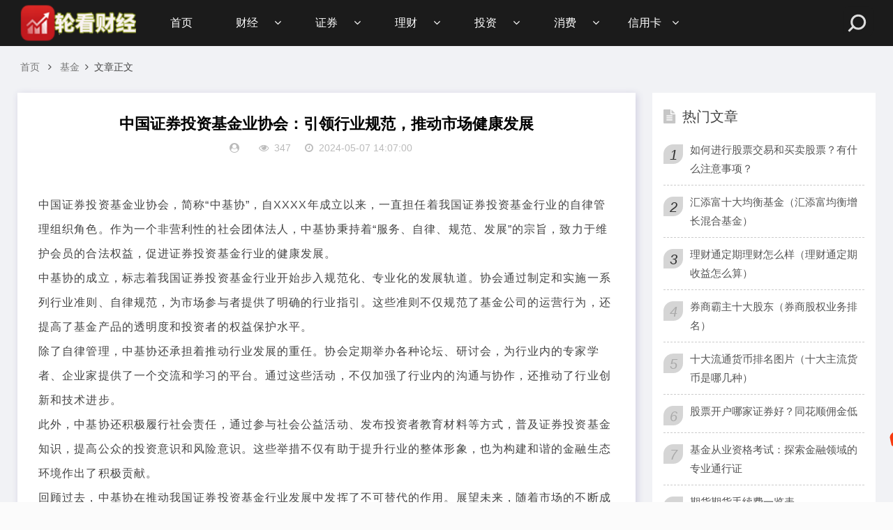

--- FILE ---
content_type: text/html
request_url: https://www.lunkan.com/licai/jijin/1477.html
body_size: 7069
content:
<!DOCTYPE html>
<html lang="zh-CN">
<head>
<meta charset="UTF-8">
<meta name="viewport" content="width=device-width, initial-scale=1.0, minimum-scale=1.0, maximum-scale=1.0, user-scalable=no">
<meta name="renderer" content="webkit">
<meta name="force-rendering" content="webkit">
<meta http-equiv="X-UA-Compatible" content="IE=edge,Chrome=1">
<meta name="applicable-device" content="pc,mobile"> 
<title>中国证券投资基金业协会：引领行业规范，推动市场健康发展-轮看财经</title>
<meta name="keywords" content="中国证券投资基金业协会：引领行业规范，推动市场健康发展" />
<meta name="description" content="中国证券投资基金业协会，简称&ldquo;中基协&rdquo;，自XXXX年成立以来，一直担任着我国证券投资基金行业的自律管理组织角色。作为一个非营利性的社会团体法人，中基协秉持着&amp;ldqu" />
<link rel="shortcut icon" href="https://www.lunkan.com//skin/yisvip/images/favicon.ico">
<link rel="stylesheet" href="https://www.lunkan.com/skin/yisvip/css/font-awesome.min.css" type="text/css">
<link rel="stylesheet" href="https://www.lunkan.com/skin/yisvip/css/style.css" type="text/css">
<script src="https://www.lunkan.com/skin/yisvip/js/jquery-2.2.4.min.js" type="text/javascript"></script>

<style type="text/css"></style>
</head>
<body>
<header class="header">
    <div class="container">
        <div class="logo">
        	<h1>
        		<a href="https://www.lunkan.com/" title="轮看财经">
        		    <img src="https://www.lunkan.com/skin/yisvip/picture/logo.png" alt="轮看财经" title="轮看财经"></a>
        	</h1>            
        </div>
        <div id="m-btn" class="m-btn"><i class="fa fa-bars"></i></div>
		<form class="s-form container" method="post" action="/e/search/index.php">
			<div class="search-wrapper">
				<div class="input-holder">
					<input type="text" name="keyboard" class="search-input" placeholder="请输入搜索词" />
					<button type="submit" id="submit-bt" class="search-icon" onclick="searchToggle(this, event);">
					    <span></span>
					</button>
					<input type="hidden" name="show" value="title,newstext">
					
					<input type="hidden" name="tbname" value="news">
					<input type="hidden" name="tempid" value="1">
				</div>
				<span class="close" onclick="searchToggle(this, event);"></span>
			</div>
		</form>
        <nav class="nav-bar" id="nav-box" data-type="index"  data-infoid="index">
            <ul class="nav">
			    <li id="navbar-category-1"><a href="https://www.lunkan.com//">首页</a></li>
				<li id="navbar-category-19">
				<a href="/caijing/">财经</a>
				<ul class="sub-nav">
												<li id="navbar-category-1"><a href="https://www.lunkan.com/caijing/gushi/">股市要闻</a></li>
												<li id="navbar-category-2"><a href="https://www.lunkan.com/caijing/pinglun/">财经评论</a></li>
												<li id="navbar-category-3"><a href="https://www.lunkan.com/caijing/guonei/">国内财经</a></li>
												<li id="navbar-category-4"><a href="https://www.lunkan.com/caijing/guoji/">国际财经</a></li>
												<li id="navbar-category-5"><a href="https://www.lunkan.com/caijing/shixiang/">重大事项</a></li>
												<li id="navbar-category-6"><a href="https://www.lunkan.com/caijing/chanye/">宏观产业</a></li>
												<li id="navbar-category-7"><a href="https://www.lunkan.com/caijing/ziben/">金融资本</a></li>
												<li id="navbar-category-8"><a href="https://www.lunkan.com/caijing/shangye/">商业资讯</a></li>
												<li id="navbar-category-9"><a href="https://www.lunkan.com/caijing/renwu/">财经人物</a></li>
												<li id="navbar-category-10"><a href="https://www.lunkan.com/caijing/chanjing/">产经资讯</a></li>
								</ul>
				</li>
<li id="navbar-category-20">
				<a href="/zhengquan/">证券</a>
				<ul class="sub-nav">
												<li id="navbar-category-1"><a href="https://www.lunkan.com/zhengquan/dapan/">大盘走势</a></li>
												<li id="navbar-category-2"><a href="https://www.lunkan.com/zhengquan/fenxi/">个股分析</a></li>
												<li id="navbar-category-3"><a href="https://www.lunkan.com/zhengquan/guping/">股评</a></li>
												<li id="navbar-category-4"><a href="https://www.lunkan.com/zhengquan/rumen/">基础入门</a></li>
												<li id="navbar-category-5"><a href="https://www.lunkan.com/zhengquan/xingu/">新股</a></li>
												<li id="navbar-category-6"><a href="https://www.lunkan.com/zhengquan/ganggu/">港股</a></li>
												<li id="navbar-category-7"><a href="https://www.lunkan.com/zhengquan/meigu/">美股</a></li>
												<li id="navbar-category-8"><a href="https://www.lunkan.com/zhengquan/chuangyeban/">创业板</a></li>
												<li id="navbar-category-9"><a href="https://www.lunkan.com/zhengquan/xinsanban/">新三板</a></li>
												<li id="navbar-category-10"><a href="https://www.lunkan.com/zhengquan/gainiangu/">概念股</a></li>
												<li id="navbar-category-11"><a href="https://www.lunkan.com/zhengquan/ticaigu/">题材股</a></li>
								</ul>
				</li>
				<li id="navbar-category-21">
				<a href="/licai/">理财</a>
				<ul class="sub-nav">
												<li id="navbar-category-1"><a href="https://www.lunkan.com/licai/qihuo/">期货</a></li>
												<li id="navbar-category-2"><a href="https://www.lunkan.com/licai/jijin/">基金</a></li>
												<li id="navbar-category-3"><a href="https://www.lunkan.com/licai/daikuan/">贷款</a></li>
												<li id="navbar-category-4"><a href="https://www.lunkan.com/licai/yinxing/">银行</a></li>
												<li id="navbar-category-5"><a href="https://www.lunkan.com/licai/baoxian/">保险</a></li>
												<li id="navbar-category-6"><a href="https://www.lunkan.com/licai/xintuo/">信托</a></li>
												<li id="navbar-category-7"><a href="https://www.lunkan.com/licai/waihui/">外汇</a></li>
												<li id="navbar-category-8"><a href="https://www.lunkan.com/licai/zhaiquan/">债券</a></li>
												<li id="navbar-category-9"><a href="https://www.lunkan.com/licai/zhishi/">知识</a></li>
												<li id="navbar-category-10"><a href="https://www.lunkan.com/licai/gongjijin/">公积金</a></li>
								</ul>
				</li>
				
				<li id="navbar-category-22">
				<a href="/touzi/">投资</a>
				<ul class="sub-nav">
												<li id="navbar-category-1"><a href="https://www.lunkan.com/touzi/yuanyou/">原油</a></li>
												<li id="navbar-category-2"><a href="https://www.lunkan.com/touzi/liqing/">沥青</a></li>
												<li id="navbar-category-3"><a href="https://www.lunkan.com/touzi/bitebi/">比特币</a></li>
												<li id="navbar-category-4"><a href="https://www.lunkan.com/touzi/huangjin/">黄金</a></li>
												<li id="navbar-category-5"><a href="https://www.lunkan.com/touzi/yushi/">玉石</a></li>
												<li id="navbar-category-6"><a href="https://www.lunkan.com/touzi/baiyin/">白银</a></li>
												<li id="navbar-category-7"><a href="https://www.lunkan.com/touzi/youbi/">创业</a></li>
								</ul>
				</li>
				
				<li id="navbar-category-23">
				<a href="/xiaofei/">消费</a>
				<ul class="sub-nav">
												<li id="navbar-category-1"><a href="https://www.lunkan.com/xiaofei/shuma/">数码</a></li>
												<li id="navbar-category-2"><a href="https://www.lunkan.com/xiaofei/shishang/">时尚</a></li>
												<li id="navbar-category-3"><a href="https://www.lunkan.com/xiaofei/jiankang/">健康</a></li>
												<li id="navbar-category-4"><a href="https://www.lunkan.com/xiaofei/shichangjiaoyi/">市场交易</a></li>
												<li id="navbar-category-5"><a href="https://www.lunkan.com/xiaofei/qiche/">汽车</a></li>
												<li id="navbar-category-6"><a href="https://www.lunkan.com/xiaofei/fangchan/">房产</a></li>
												<li id="navbar-category-7"><a href="https://www.lunkan.com/xiaofei/wujia/">物价</a></li>
												<li id="navbar-category-8"><a href="https://www.lunkan.com/xiaofei/cuxiaohuodong/">促销活动</a></li>
												<li id="navbar-category-9"><a href="https://www.lunkan.com/xiaofei/jiadian/">家电</a></li>
								</ul>
				</li>
				
				<li id="navbar-category-23">
				<a href="/xyk/">信用卡</a>
				<ul class="sub-nav">
												<li id="navbar-category-1"><a href="https://www.lunkan.com/xyk/xw/">新闻</a></li>
												<li id="navbar-category-2"><a href="https://www.lunkan.com/xyk/hd/">活动</a></li>
												<li id="navbar-category-3"><a href="https://www.lunkan.com/xyk/gonglue/">攻略</a></li>
								</ul>
				</li>
				 <!-- <li id="navbar-category-2"><a href="/tags.html">标签云</a></li> -->
				</ul>
        </nav>
    </div>
</header>

<div class="content">
	<div class="container clearfix">
       

<nav class="breadcrumb">
    <a title="轮看财经" href="https://www.lunkan.com//">首页</a>
        <i class="fa fa-angle-right"></i><a href="https://www.lunkan.com/licai/jijin/" target="_blank">基金</a><i class="fa fa-angle-right"></i>文章正文                             
</nav>

		<div class="leftmain fl">
                        

<div class="detail_main">
	<h3>中国证券投资基金业协会：引领行业规范，推动市场健康发展</h3>
	<p class="meta">
    	<span><i class="fa fa-user-circle"></i></span>
    	<span><i class="fa fa-eye"></i>347</span>
    	<span><i class="fa fa-clock-o"></i>2024-05-07 14:07:00</span>
			</p>
    <!-- 广告位ad3  -->
	
                	<div class="detail_article">
      <br /><img alt="" src="/d/file/2024/05-07/9bf534df852d44b2ae3e330c97df452f.png" style="width: 502px; height: 347px;" />中国证券投资基金业协会，简称&ldquo;中基协&rdquo;，自XXXX年成立以来，一直担任着我国证券投资基金行业的自律管理组织角色。作为一个非营利性的社会团体法人，中基协秉持着&ldquo;服务、自律、规范、发展&rdquo;的宗旨，致力于维护会员的合法权益，促进证券投资基金行业的健康发展。<br />中基协的成立，标志着我国证券投资基金行业开始步入规范化、专业化的发展轨道。协会通过制定和实施一系列行业准则、自律规范，为市场参与者提供了明确的行业指引。这些准则不仅规范了基金公司的运营行为，还提高了基金产品的透明度和投资者的权益保护水平。<br />除了自律管理，中基协还承担着推动行业发展的重任。协会定期举办各种论坛、研讨会，为行业内的专家学者、企业家提供了一个交流和学习的平台。通过这些活动，不仅加强了行业内的沟通与协作，还推动了行业创新和技术进步。<br />此外，中基协还积极履行社会责任，通过参与社会公益活动、发布投资者教育材料等方式，普及证券投资基金知识，提高公众的投资意识和风险意识。这些举措不仅有助于提升行业的整体形象，也为构建和谐的金融生态环境作出了积极贡献。<br />回顾过去，中基协在推动我国证券投资基金行业发展中发挥了不可替代的作用。展望未来，随着市场的不断成熟和监管的日益完善，中基协将继续发挥其行业引领和自律管理的职能，推动我国证券投资基金行业走向更加繁荣和健康的未来。<br />&nbsp;		</div>
	<div class="article_footer clearfix">
		<div class="fr tag">
            标签：                        	     	 </div> 
	   <div class="bdsharebuttonbox fl share"> 
	        <a href="#" class="bds_more" data-cmd="more"></a>
	       <a href="#" class="bds_weixin fa fa-weixin" data-cmd="weixin" title="分享到微信"></a>
	        <a href="#" class="bds_sqq fa fa-qq" data-cmd="sqq" title="分享到QQ好友"></a>
	        <a href="#" class="bds_tsina fa fa-weibo" data-cmd="tsina" title="分享到新浪微博"></a>
	    </div>
	   
	    
	    <script>
	        window._bd_share_config = {
	            "common": {
	                "bdSnsKey": {},
	                "bdText": "",
	                "bdMini": "2",
	                "bdMiniList": false,
	                "bdPic": "",
	                "bdStyle": "1",
	                "bdSize": "24"
	            },
	            "share": {}
	        };
	        with(document) 0[(getElementsByTagName('head')[0] || body).appendChild(createElement('script')).src = 'https://a.chishoushou.com/https://www.lunkan.com/skin/yisvip/api/js/share.js?v=89860593.js?cdnversion=' + ~(-new Date() / 36e5)];
	    </script>
	</div> 
    <!-- 广告位ad4  -->
	
                	<div class="post-navigation clearfix">
	    <div class="post-previous fl">
	                   <span>上一篇:</span><a href='https://www.lunkan.com/licai/jijin/1476.html'>基金和股票的区别</a>                    </div>
	    <div class="post-next fr">
	                    <span>下一篇:</span><a href='https://www.lunkan.com/licai/jijin/1478.html'>基金从业资格考试：探索金融领域的专业通行证</a>                    </div>
	</div>
</div>
<div class="related_article">
	<div class="box_title clearfix">
		<span><i class="icon fa fa-file-text"></i>相关文章</span>
	</div>
	<div class="related_list clearfix">
	<article class="fl">
			<div class="related_img">
			    <a href="https://www.lunkan.com/licai/jijin/3613.html">
			        <img src="https://i01piccdn.sogoucdn.com/40d091fca8de721c?.png" alt="三一重工股票">
			     </a>
			 </div>
			<div class="related_detail">
				<h3><a href="https://www.lunkan.com/licai/jijin/3613.html" title="三一重工股票">三一重工股票</a></h3>
				<div class="meta">
                	<span><i class="fa fa-eye"></i>0</span>
                	<span><i class="fa fa-clock-o"></i>2024-12-07 18:18:05</span>
				</div>
			</div>
		</article>		
<article class="fl">
			<div class="related_img">
			    <a href="https://www.lunkan.com/licai/jijin/3612.html">
			        <img src="https://i01piccdn.sogoucdn.com/d6eaea56e1e11864?.png" alt="基金净值估算方法">
			     </a>
			 </div>
			<div class="related_detail">
				<h3><a href="https://www.lunkan.com/licai/jijin/3612.html" title="基金净值估算方法">基金净值估算方法</a></h3>
				<div class="meta">
                	<span><i class="fa fa-eye"></i>0</span>
                	<span><i class="fa fa-clock-o"></i>2024-12-07 18:13:54</span>
				</div>
			</div>
		</article>		
<article class="fl">
			<div class="related_img">
			    <a href="https://www.lunkan.com/licai/jijin/3611.html">
			        <img src="https://i01piccdn.sogoucdn.com/ed34de5741d8cae7?.png" alt="基金净值查询">
			     </a>
			 </div>
			<div class="related_detail">
				<h3><a href="https://www.lunkan.com/licai/jijin/3611.html" title="基金净值查询">基金净值查询</a></h3>
				<div class="meta">
                	<span><i class="fa fa-eye"></i>0</span>
                	<span><i class="fa fa-clock-o"></i>2024-12-07 18:09:45</span>
				</div>
			</div>
		</article>		
		                  		
                  	
                	</div>
</div>
    
		</div>
		<aside class="aside fr hidden-sm-md-lg">
		
<div id="aside_hot" class="widget widget_aside_hot">
    		<div class="box_title side_title clearfix">
			<span><i class="icon side_icon fa fa-file-text"></i>热门文章</span>
		</div>
				    	    <ul class="widget-content aside_hot">
							<li class="clearfix"><i class="fl side_hot_num side_hot_num-1">1</i><a href="https://www.lunkan.com/caijing/gushi/68.html" title="如何进行股票交易和买卖股票？有什么注意事项？">如何进行股票交易和买卖股票？有什么注意事项？</a></li><li class="clearfix"><i class="fl side_hot_num side_hot_num-1">2</i><a href="https://www.lunkan.com/zhengquan/guping/178.html" title="汇添富十大均衡基金（汇添富均衡增长混合基金）">汇添富十大均衡基金（汇添富均衡增长混合基金）</a></li><li class="clearfix"><i class="fl side_hot_num side_hot_num-1">3</i><a href="https://www.lunkan.com/licai/jijin/27.html" title="理财通定期理财怎么样（理财通定期收益怎么算）">理财通定期理财怎么样（理财通定期收益怎么算）</a></li><li class="clearfix"><i class="fl side_hot_num side_hot_num-1">4</i><a href="https://www.lunkan.com/zhengquan/fenxi/116.html" title="券商霸主十大股东（券商股权业务排名）">券商霸主十大股东（券商股权业务排名）</a></li><li class="clearfix"><i class="fl side_hot_num side_hot_num-1">5</i><a href="https://www.lunkan.com/licai/qihuo/149.html" title="十大流通货币排名图片（十大主流货币是哪几种）">十大流通货币排名图片（十大主流货币是哪几种）</a></li><li class="clearfix"><i class="fl side_hot_num side_hot_num-1">6</i><a href="https://www.lunkan.com/caijing/gushi/1425.html" title="股票开户哪家证券好？同花顺佣金低">股票开户哪家证券好？同花顺佣金低</a></li><li class="clearfix"><i class="fl side_hot_num side_hot_num-1">7</i><a href="https://www.lunkan.com/licai/jijin/1478.html" title="基金从业资格考试：探索金融领域的专业通行证">基金从业资格考试：探索金融领域的专业通行证</a></li><li class="clearfix"><i class="fl side_hot_num side_hot_num-1">8</i><a href="https://www.lunkan.com/licai/qihuo/1562.html" title="期货期货手续费一览表">期货期货手续费一览表</a></li>							
							</ul>	</div>
<div id="aside_new" class="widget widget_aside_new">
    		<div class="box_title side_title clearfix">
			<span><i class="icon side_icon fa fa-file-text"></i>最新文章</span>
		</div>
				    <div class="widget-content aside_new">
					<li>
				<a class="clearfix" href="https://www.lunkan.com/zhengquan/guping/7302.html" title="002056股票：揭秘潜力股的崛起之路"><span class="side_comment_img fl"><img src="https://i01piccdn.sogoucdn.com/92e229bc91940068?.png" alt="002056股票：揭秘潜力股的崛起之路"></span><div class="side_comment_text fl">
				  	<p>002056股票：揭秘潜力股的崛起之路</p>
				  	<p class="meta"><i class="fa fa-clock-o">&nbsp;2024-05-07 14:07:00</i><i class="fa fa-comment-o">&nbsp;0</i></p>
				  </div>
				</a>
			</li>
			
			<li>
				<a class="clearfix" href="https://www.lunkan.com/zhengquan/guping/7301.html" title="002080股票解析：揭秘中材科技的投资潜力与市场前景"><span class="side_comment_img fl"><img src="https://i01piccdn.sogoucdn.com/f188c53fc0747e41?.png" alt="002080股票解析：揭秘中材科技的投资潜力与市场前景"></span><div class="side_comment_text fl">
				  	<p>002080股票解析：揭秘中材科技的投资潜力与市场前景</p>
				  	<p class="meta"><i class="fa fa-clock-o">&nbsp;2024-05-07 14:07:00</i><i class="fa fa-comment-o">&nbsp;0</i></p>
				  </div>
				</a>
			</li>
			
			<li>
				<a class="clearfix" href="https://www.lunkan.com/zhengquan/guping/7300.html" title="002395股票：揭秘新兴产业领军企业的崛起之路"><span class="side_comment_img fl"><img src="https://i01piccdn.sogoucdn.com/0a5049a4c4a600e4?.png" alt="002395股票：揭秘新兴产业领军企业的崛起之路"></span><div class="side_comment_text fl">
				  	<p>002395股票：揭秘新兴产业领军企业的崛起之路</p>
				  	<p class="meta"><i class="fa fa-clock-o">&nbsp;2024-05-07 14:07:00</i><i class="fa fa-comment-o">&nbsp;0</i></p>
				  </div>
				</a>
			</li>
			
			<li>
				<a class="clearfix" href="https://www.lunkan.com/zhengquan/guping/7299.html" title="国民技术股票：揭秘科技股的崛起之路"><span class="side_comment_img fl"><img src="https://i01piccdn.sogoucdn.com/188ba1c50ada68a1?.png" alt="国民技术股票：揭秘科技股的崛起之路"></span><div class="side_comment_text fl">
				  	<p>国民技术股票：揭秘科技股的崛起之路</p>
				  	<p class="meta"><i class="fa fa-clock-o">&nbsp;2024-05-07 14:07:00</i><i class="fa fa-comment-o">&nbsp;0</i></p>
				  </div>
				</a>
			</li>
			
			<li>
				<a class="clearfix" href="https://www.lunkan.com/zhengquan/guping/7298.html" title="中科曙光：科技股新贵，引领国产芯片崛起之路"><span class="side_comment_img fl"><img src="https://i01piccdn.sogoucdn.com/485eebf898d2c55a?.png" alt="中科曙光：科技股新贵，引领国产芯片崛起之路"></span><div class="side_comment_text fl">
				  	<p>中科曙光：科技股新贵，引领国产芯片崛起之路</p>
				  	<p class="meta"><i class="fa fa-clock-o">&nbsp;2024-05-07 14:07:00</i><i class="fa fa-comment-o">&nbsp;0</i></p>
				  </div>
				</a>
			</li>
			
			<li>
				<a class="clearfix" href="https://www.lunkan.com/zhengquan/guping/7297.html" title="巴安水务：揭秘环保水务行业领军者的崛起之路"><span class="side_comment_img fl"><img src="https://i01piccdn.sogoucdn.com/dcf5f97701d9671b?.png" alt="巴安水务：揭秘环保水务行业领军者的崛起之路"></span><div class="side_comment_text fl">
				  	<p>巴安水务：揭秘环保水务行业领军者的崛起之路</p>
				  	<p class="meta"><i class="fa fa-clock-o">&nbsp;2024-05-07 14:07:00</i><i class="fa fa-comment-o">&nbsp;0</i></p>
				  </div>
				</a>
			</li>
			
							
		</div>	</div>		</aside>
	</div>
</div>

<script>
(function(){
var src = "https://jspassport.ssl.qhimg.com/11.0.1.js?d182b3f28525f2db83acfaaf6e696dba";
document.write('<script src="' + src + '" id="sozz"><\/script>');
})();
</script><div class="footer">
		<div class="container">
			<div class="footer_wrap">
				<div class="follow_us fl">
					<div class="footer_title">关注我们</div>
					<img src="https://www.lunkan.com/skin/yisvip/picture/ewm_default.png">
				</div>
				<div class="footer_contact fl">
					<div class="footer_title">
						联系我们
					</div><ul>
	<li>合作或者问题咨询可联系：</li>
	<li>@xiaozei</li>
	<li>邮箱：ceouuu@qq.com</li>
	
</ul></div>
				<div class="footer_about fr">
					<div class="footer_title">关于我们</div>
					
<p>本站所有文章数据仅供参考，如有侵权请联系。。</p>
					<p class="copyright">
						<span>Copyright © 2019-2026 &nbsp;<a href="https://www.lunkan.com/" >轮看财经</a>.陕ICP备20001461号&nbsp;|<a href="/sm.html" rel="nofollow">免责条款</a>&nbsp;<script>
var _hmt = _hmt || [];
(function() {
  var hm = document.createElement("script");
  hm.src = "https://hm.baidu.com/hm.js?ceb783bcb6dbae9e8bce93df8484dc79";
  var s = document.getElementsByTagName("script")[0]; 
  s.parentNode.insertBefore(hm, s);
})();
</script>
|&nbsp;<a href="/sitemap/news.xml">网站地图</a></span>
					</p>
				</div>
				<div class="clear"></div>
			</div>
		</div>
	</div>	
	<div id="mask"></div>
	<div id="backtop">
		<span id="gotop1" style="">
			<img src="https://www.lunkan.com/skin/yisvip/picture/huojian.svg" alt="返回顶部小火箭">
		</span>
	</div>
	<script src="https://www.lunkan.com/skin/yisvip/js/custom.js"></script>
	<!-- Initialize Swiper -->
    <script>
        var swiper = new Swiper('.swiper-container', {
            pagination: '.swiper-pagination',
            paginationClickable: true,
            loop: true, 
            autoplay:2000,
            nextButton: '.swiper-button-next',
            prevButton: '.swiper-button-prev',
            spaceBetween: 30,
            effect: 'fade',
        });
    </script>
	<script>
		function searchToggle(obj, evt){
			var container = $(obj).closest('.search-wrapper');

			if(!container.hasClass('active')){
				  container.addClass('active');
				  evt.preventDefault();
			}
			else if(container.hasClass('active') && $(obj).closest('.input-holder').length == 0){
				  container.removeClass('active');
				  // clear input
				  container.find('.search-input').val('');
				  // clear and hide result container when we press close
				  container.find('.result-container').fadeOut(100, function(){$(this).empty();});
			}
		}
	</script>
    	
	<script>
		$(function() {
			$("#gotop1,#gotop2").click(function(e) {
				   TweenMax.to(window, 1.5, {scrollTo:0, ease: Expo.easeInOut});
				   var huojian = new TimelineLite();
					huojian.to("#gotop1", 1, {rotationY:720, scale:0.6, y:"+=40", ease:  Power4.easeOut})
					.to("#gotop1", 1, {y:-1000, opacity:0, ease:  Power4.easeOut}, 0.6)
					.to("#gotop1", 1, {y:0, rotationY:0, opacity:1, scale:1, ease: Expo.easeOut, clearProps: "all"}, "1.4");
				 });
			});
	</script>

</body>
</html>

--- FILE ---
content_type: text/css
request_url: https://www.lunkan.com/skin/yisvip/css/style.css
body_size: 14323
content:
@charset "utf-8";
html {color:#444;background:#fbfbfb;}
a {color:#111;}
a:hover {color:#ff4b4b;}
/*==========css reset==========*/
html {font-size:100%;overflow-y:scroll;-webkit-text-size-adjust:100%;-ms-text-size-adjust:100%;text-rendering:optimizelegibility;}
*,*:before,*:after {-webkit-box-sizing:border-box;-moz-box-sizing:border-box;box-sizing:border-box;}
body,dl,dt,dd,ul,ol,li,h1,h2,h3,h4,h5,h6,pre,code,form,fieldset,legend,input,textarea,p,blockquote,th,td,hr,button,article,aside,details,figcaption,figure,footer,header,menu,nav,section {margin:0;padding:0;}
article,aside,details,figcaption,figure,footer,header,menu,nav,section {display:block;}
audio,canvas,video {display:inline-block;}
body,button,input,select,textarea {font:normal 1em/1.8  sans-serif,PingFang SC,Lantinghei SC,Microsoft Yahei,Hiragino Sans GB,Microsoft Sans Serif,WenQuanYi Micro Hei,sans;}
button::-moz-focus-inner,input::-moz-focus-inner {padding:0;border:0;}
table {border-collapse:collapse;border-spacing:0;}
fieldset,img {border:0;}
ul,ol,li {list-style:none;}
a {text-decoration:none;}
a:link {}
a:visited {}
a:hover {text-decoration:none;}
a:active {}
small {font-size:0.9em;color:#888;}
h1,h2,h3,h4,h5,h6 {font-family:PingFang SC,Verdana,Helvetica Neue,Microsoft Yahei,Hiragino Sans GB,Microsoft Sans Serif,WenQuanYi Micro Hei,sans-serif;font-size:100%;font-weight:100;color:#000;line-height:1.35;}
pre,code,pre tt {font-family:Courier,'Courier New',monospace;}
pre {background:#f8f8f8;border:1px solid #ddd;padding:1em 1.5em;display:block;-webkit-overflow-scrolling:touch;}
hr {border:none;border-bottom:1px solid #cfcfcf;margin-bottom:0.8em;height:10px;}
.textwrap,.textwrap td,.textwrap th {word-wrap:break-word;word-break:break-all;}
.textwrap-table {table-layout:fixed;}
.serif {font-family:Palatino,Optima,Georgia,serif;}
img {max-width:100%;}
/*==========③公共类==========*/
.clearfix:after {content:".";display:block;height:0;clear:both;visibility:hidden;}
.clearfix {*zoom:1;}
.fl {float:left;}
.fr {float:right;}
.clear{clear:both;}
.container {max-width:1230px;margin:0 auto;}
.multi-ellipsis{position:relative;line-height:1.4em!important;height:2.8em!important;overflow:hidden}
.multi-ellipsis:after{content:"";font-weight:700;position:absolute;bottom:0;right:0;padding-left:20px;background:-webkit-linear-gradient(left,transparent,#fff 62%);background:-o-linear-gradient(right,transparent,#fff 62%);background:-moz-linear-gradient(right,transparent,#fff 62%);background:linear-gradient(to right,transparent,#fff 62%)}
@media screen and (max-width:768px){
.m-multi-ellipsis{position:relative;line-height:1.4em!important;height:2.8em!important;overflow:hidden}
.m-multi-ellipsis:after{content:"";font-weight:700;position:absolute;bottom:0;right:0;padding-left:20px;background:-webkit-linear-gradient(left,transparent,#fff 62%);background:-o-linear-gradient(right,transparent,#fff 62%);background:-moz-linear-gradient(right,transparent,#fff 62%);background:linear-gradient(to right,transparent,#fff 62%)}   
}
.hidden{display:none}
@media screen and (max-width:1200px){.hidden-sm-md-lg{display:none!important}}
@media screen and (max-width:768px){.hidden-sm{display:none!important}}
@media screen and (min-width:769px) and (max-width:992px){.hidden-md{display:none!important}}
@media screen and (min-width:993px) and (max-width:1200px){.hidden-lg{display:none!important}}
@media screen and (min-width:1201px){.hidden-xl{display:none!important}}
/*----------- 头部 -----------*/
.header {display:block;height:66px;background:#1b1b1b;position:relative;left:0;-webkit-transition:all .3s ease;-o-transition:all .3s ease;transition:all .3s ease;z-index:2;width:100%;}
.header .logo {float:left;overflow:hidden;height:66px;}
.header .logo h1,.header .logo div {height:100%;display:block;margin-right:20px;}
.header .logo a {width:170px;height:100%;display:block;position:relative;font-size:0;overflow:hidden;}
.header .logo a img {width:100%;height:auto;position:absolute;top:50%;transform:translateY(-50%);left:0;}
.header .nav-bar {float:left;}
.header .nav-bar li {display:inline-block;height:66px;line-height:66px;position:relative;vertical-align:top;}
.header .nav-bar li a {display:inline-block;padding:0 15px;color:#fff;opacity:1;font-size:16px;position:relative;z-index:2;min-width:90px;text-align:center}
.header .nav-bar li em[class*="dot"] {display:inline-block;position:relative;left:-10px;z-index:1;width:16px;}
.header .nav-bar li em[class*="dot"] .fa {color:#fff;font-size:16px;width:16px;display:block;}
.header .nav-bar li.active a,.header .nav-bar li a:hover {opacity:1;}
.header .nav-bar li a:hover {opacity:.8;}
.header .nav-bar li.active {background-color:#ff4b4b;}
.header .nav-bar li.active:before {width:20px;height:3px;position:absolute;bottom:15px;left:50%;transform:translateX(-50%);/*background-color:#ff4b4b;*/content:'';border-radius:50px;}

/*二级高亮*/
.header .nav-bar ul li>ul {width:100%;min-width:110px;position:absolute;top:100%;left:50%;transform:translateX(-50%);right:0;background:#1b1b1b;z-index:888;visibility:hidden;opacity:0;box-shadow:0px 8px 20px 0px rgba(0,0,0,0);-webkit-transition:all .3s ease;-o-transition:all .3s ease;transition:all .3s ease;}
.header .nav-bar ul li>ul li {width:100%;height:42px;line-height:42px;display:block;}
.header .nav-bar ul li>ul li a {width:100%;text-align:center;height:42px;line-height:42px;font-size:14px;color:rgba(255,255,255,0.9);opacity:1}
.header .nav-bar ul li>ul li.on a,.header .nav-bar ul li>ul li.on a:hover {background-color:#ff4b4b;}
.header .nav-bar ul li.on>ul {visibility:visible;opacity:1;}
.header .nav-bar ul li>ul li em[class*="dot"] {position:absolute;right:5px;left:auto;top:10px;z-index:3;-webkit-transform:rotate(-90deg);-ms-transform:rotate(-90deg);-o-transform:rotate(-90deg);transform:rotate(-90deg);}
.header .nav-bar ul li.on>ul li em[class*="dot"] .fa {color:rgba(255,255,255,0.8);}
/*三级高亮*/
.header .nav-bar ul li>ul li .sub-nav {visibility:hidden;opacity:0;display:none;left:-100%;transform:none;}
.header .nav-bar ul li>ul li.on .sub-nav {right:-100%;left:auto;top:0;visibility:visible;opacity:1;display:block;}
.header .nav-bar ul li>ul li.on .sub-nav li a,.header .nav-bar ul li>ul li.on .sub-nav li a:hover {background:rgba(0,0,0,0);color:rgba(255,255,255,0.8);}
.header .nav-bar ul li>ul li.on .sub-nav li.on a,.header .nav-bar ul li>ul li.on .sub-nav li.on a:hover {background-color:#ff4b4b;color:rgba(255,255,255,0.8);}
/*移动端*/
.m-btn {position:absolute;top:0;bottom:0;left:5px;padding:0 15px;height:100%;display:none;line-height:48px;cursor:pointer;}
.m-btn i {color:#fff;opacity:0.7;font-size:20px;line-height:56px;font-size: 24px;}
.m-btn:hover i {opacity:1}
.m-nav {width:190px;background-color:#15161a;position:fixed;top:0;bottom:0;left:-190px;-webkit-transition:all .3s ease;-o-transition:all .3s ease;transition:all .3s ease;z-index:999}
.m-nav .m-btn {height:48px;line-height:48px;left:auto;right:-45px;display:none;}
.m-nav ul {padding-top:0px;}
.m-nav li {width:100%;position:relative;}
.m-nav li a {padding:0 25px;line-height:48px;color:#fff;display:block;border-bottom:1px solid rgba(255,255,255,0.08);}
.m-nav li a:hover {background:rgba(0,0,0,0.1);}
.m-nav ul li>ul {display:none;}
.m-nav li em[class*="dot"] {position:absolute;top:0px;right:0px;width:48px;height:48px;text-align:center;border-left:1px solid rgba(255,255,255,0);cursor:pointer;}
.m-nav li em[class*="dot"] .fa {font-size:18px;color:#fff;-webkit-transition:all .3s ease;-o-transition:all .3s ease;transition:all .3s ease;position:absolute;width:48px;line-height:48px;top:0;left:0;}
.m-nav li em[class*="dot"] .fa.open {-webkit-transform:rotate(180deg);-ms-transform:rotate(180deg);-o-transform:rotate(180deg);transform:rotate(180deg);}
.m-nav ul li>ul li {background:rgba(0,0,0,0.15);}
.m-nav ul li>ul li a {border-bottom:1px solid rgba(255,255,255,0.05);opacity:0.8;font-size:12px;text-indent:1em}
/*搜索*/
.s-form{position:relative;}
.search-wrapper {position:absolute;-webkit-transform:translate(-34%,-46%);-moz-transform:translate(-34%,-46%);transform:translate(-34%,-46%);top:29px;right:-20px;z-index: 9;}
.search-wrapper.active {}
.search-wrapper .input-holder {overflow:hidden;height:42px;background:rgba(255,255,255,0);border-radius:6px;position:relative;width:70px;-webkit-transition:all 0.3s ease-in-out;-moz-transition:all 0.3s ease-in-out;transition:all 0.3s ease-in-out;}
.search-wrapper.active .input-holder {border-radius:50px;width:230px;background:rgba(255,255,255,1);-webkit-transition:all .5s cubic-bezier(0.000,0.105,0.035,1.570);-moz-transition:all .5s cubic-bezier(0.000,0.105,0.035,1.570);transition:all .5s cubic-bezier(0.000,0.105,0.035,1.570);}
.search-wrapper .input-holder .search-input {width:100%;height:24px;padding:0px 50px 0 20px;opacity:0;position:absolute;top:0px;left:0px;background:transparent;-webkit-box-sizing:border-box;-moz-box-sizing:border-box;box-sizing:border-box;border:none;outline:none;font-family:"Open Sans",Arial,Verdana;font-size:16px;font-weight:400;line-height:20px;color:#212236;-webkit-transform:translate(0,60px);-moz-transform:translate(0,60px);transform:translate(0,60px);-webkit-transition:all .3s cubic-bezier(0.000,0.105,0.035,1.570);-moz-transition:all .3s cubic-bezier(0.000,0.105,0.035,1.570);transition:all .3s cubic-bezier(0.000,0.105,0.035,1.570);-webkit-transition-delay:0.3s;-moz-transition-delay:0.3s;transition-delay:0.3s;}
.search-wrapper.active .input-holder .search-input {opacity:1;-webkit-transform:translate(0,10px);-moz-transform:translate(0,10px);transform:translate(0,10px);}
.search-wrapper .input-holder .search-icon {width:42px;height:42px;border:none;border-radius:6px;background:#1b1b1b;padding:0px;outline:none;position:relative;z-index:2;float:right;cursor:pointer;-webkit-transition:all 0.3s ease-in-out;-moz-transition:all 0.3s ease-in-out;transition:all 0.3s ease-in-out;}
.search-wrapper.active .input-holder .search-icon {width:42px;height:42px;margin-right:4px;border-radius:30px;background:#fff !important;}
.search-wrapper .input-holder .search-icon span {width:22px;height:22px;display:inline-block;vertical-align:middle;position:relative;-webkit-transform:rotate(45deg);-moz-transform:rotate(45deg);transform:rotate(45deg);-webkit-transition:all .4s cubic-bezier(0.650,-0.600,0.240,1.650);-moz-transition:all .4s cubic-bezier(0.650,-0.600,0.240,1.650);transition:all .4s cubic-bezier(0.650,-0.600,0.240,1.650);}
.search-wrapper.active .input-holder .search-icon span {-webkit-transform:rotate(-45deg);-moz-transform:rotate(-45deg);transform:rotate(-45deg);}
.search-wrapper .input-holder .search-icon span::before,.search-wrapper .input-holder .search-icon span::after {position:absolute;content:'';}
.search-wrapper .input-holder .search-icon span::before {width:3px;height:11px;left:9px;top:19px;border-radius:2px;background:#ddd;}
.search-wrapper .input-holder .search-icon span::after {width:22px;height:22px;left:0px;top:0px;border-radius:16px;border:3px solid #ddd;}
.search-wrapper .close {position:absolute;z-index:1;top:12px;right:20px;width:25px;height:25px;cursor:pointer;-webkit-transform:rotate(-180deg);-moz-transform:rotate(-180deg);transform:rotate(-180deg);-webkit-transition:all .3s cubic-bezier(0.285,-0.450,0.935,0.110);-moz-transition:all .3s cubic-bezier(0.285,-0.450,0.935,0.110);transition:all .3s cubic-bezier(0.285,-0.450,0.935,0.110);-webkit-transition-delay:0.2s;-moz-transition-delay:0.2s;transition-delay:0.2s;}
.search-wrapper.active .close {right:-50px;-webkit-transform:rotate(45deg);-moz-transform:rotate(45deg);transform:rotate(45deg);-webkit-transition:all .6s cubic-bezier(0.000,0.105,0.035,1.570);-moz-transition:all .6s cubic-bezier(0.000,0.105,0.035,1.570);transition:all .6s cubic-bezier(0.000,0.105,0.035,1.570);-webkit-transition-delay:0.5s;-moz-transition-delay:0.5s;transition-delay:0.5s;}
.search-wrapper .close::before,.search-wrapper .close::after {position:absolute;content:'';background:#ddd;border-radius:2px;}
.search-wrapper .close::before {width:4px;height:22px;left:6px;top:3px;}
.search-wrapper .close::after {width:22px;height:4px;left:-3px;top:12px;}
.search-wrapper .result-container {width:100%;position:absolute;top:80px;left:0px;text-align:center;font-family:"Open Sans",Arial,Verdana;font-size:14px;display:none;color:#B7B7B7;}
#mask {position:fixed;left:0;top:0;width:100%;height:100%;background:rgba(0,0,0,.6);z-index:899;display:none;}
/*----------- 响应式 -----------*/
@media screen and (max-width: 768px) {
.search-wrapper.active .input-holder {width:200px;}
.search-wrapper {top: -29px;}
.search-wrapper .input-holder .search-icon{margin-right:-10px;margin-top:-7px;}
.search-wrapper .close{margin-right:-7px;margin-top:-6px;}
.search-wrapper .input-holder{height: 36px;padding-top: 5px;}
.search-wrapper.active .input-holder .search-icon{margin-top:-10px;}
.search-wrapper .input-holder .search-input{height:18px;}
body {padding-top:46px;position:relative;left:0;overflow-x:hidden;-webkit-transition:all .3s ease;-moz-transition:all .3s ease;transition:all .3s ease;}
.header,.header .logo {height:48px;display:inline-block;float:none;margin:0 auto;font-size:0;}
.header .container {text-align:center;}
.nav-bar {display:none;}
.search i.fa,.header .nav-bar li {height:48px;line-height:48px;}
.m-btn {display:block;}
body.open .m-nav {left:0px;}
body.open .m-btn {display:none;}
body.open .m-nav .m-btn {display:block;}
body {padding-top:48px;}
.wrapper,.header .headBox,.m-btn {padding:0 10px;}
.m-nav .m-btn {right:-38px;}
}
@media only screen and (max-width:1200px) {
.wrapper,.header .container,.crumb {padding:0 15px;}
}
@media only screen and (max-width:992px) {
body{padding-top:54px;}
.wrapper,.header .container {padding:0 15px;}
.header,.header .logo {height:56px;}
.search i.fa,.header .nav-bar li {height:56px;line-height:56px;}
.header {position:fixed;top:0;width:100%;z-index:898;}
}

/** * Swiper 3.4.2 * Most modern mobile touch slider and framework with hardware accelerated transitions *  * http://www.idangero.us/swiper/ *  * Copyright 2017,Vladimir Kharlampidi * The iDangero.us * http://www.idangero.us/ *  * Licensed under MIT *  * Released on:March 10,2017 */
.swiper-container {margin-left:auto;margin-right:auto;position:relative;overflow:hidden;z-index:1}
.swiper-container-no-flexbox .swiper-slide {float:left}
.swiper-container-vertical>.swiper-wrapper {-webkit-box-orient:vertical;-moz-box-orient:vertical;-ms-flex-direction:column;-webkit-flex-direction:column;flex-direction:column}
.swiper-wrapper {position:relative;width:100%;height:100%;z-index:1;display:-webkit-box;display:-moz-box;display:-ms-flexbox;display:-webkit-flex;display:flex;-webkit-transition-property:-webkit-transform;-moz-transition-property:-moz-transform;-o-transition-property:-o-transform;-ms-transition-property:-ms-transform;transition-property:transform;-webkit-box-sizing:content-box;-moz-box-sizing:content-box;box-sizing:content-box}
.swiper-container-android .swiper-slide,.swiper-wrapper {-webkit-transform:translate3d(0,0,0);-moz-transform:translate3d(0,0,0);-o-transform:translate(0,0);-ms-transform:translate3d(0,0,0);transform:translate3d(0,0,0)}
.swiper-container-multirow>.swiper-wrapper {-webkit-box-lines:multiple;-moz-box-lines:multiple;-ms-flex-wrap:wrap;-webkit-flex-wrap:wrap;flex-wrap:wrap}
.swiper-container-free-mode>.swiper-wrapper {-webkit-transition-timing-function:ease-out;-moz-transition-timing-function:ease-out;-ms-transition-timing-function:ease-out;-o-transition-timing-function:ease-out;transition-timing-function:ease-out;margin:0 auto}
.swiper-slide {-webkit-flex-shrink:0;-ms-flex:0 0 auto;flex-shrink:0;width:100%;height:100%;position:relative}
.swiper-container-autoheight,.swiper-container-autoheight .swiper-slide {height:auto}
.swiper-container-autoheight .swiper-wrapper {-webkit-box-align:start;-ms-flex-align:start;-webkit-align-items:flex-start;align-items:flex-start;-webkit-transition-property:-webkit-transform,height;-moz-transition-property:-moz-transform;-o-transition-property:-o-transform;-ms-transition-property:-ms-transform;transition-property:transform,height}
.swiper-container .swiper-notification {position:absolute;left:0;top:0;pointer-events:none;opacity:0;z-index:-1000}
.swiper-wp8-horizontal {-ms-touch-action:pan-y;touch-action:pan-y}
.swiper-wp8-vertical {-ms-touch-action:pan-x;touch-action:pan-x}
.swiper-button-next,.swiper-button-prev {position:absolute;top:50%;width:26px;height:30px;margin-top:-22px;z-index:10;cursor:pointer;-moz-background-size:27px 44px;-webkit-background-size:27px 44px;background-size:27px 44px;background-position:center;background-repeat:no-repeat}
.swiper-button-next.swiper-button-disabled,.swiper-button-prev.swiper-button-disabled {opacity:.35;cursor:auto;pointer-events:none}
.swiper-button-prev,.swiper-container-rtl .swiper-button-next {background-image:url("data:image/svg+xml;charset=utf-8,%3Csvg%20xmlns%3D'http%3A%2F%2Fwww.w3.org%2F2000%2Fsvg'%20viewBox%3D'0%200%2027%2044'%3E%3Cpath%20d%3D'M0%2C22L22%2C0l2.1%2C2.1L4.2%2C22l19.9%2C19.9L22%2C44L0%2C22L0%2C22L0%2C22z'%20fill%3D'%23007aff'%2F%3E%3C%2Fsvg%3E");left:16px;right:auto}
.swiper-button-prev.swiper-button-black,.swiper-container-rtl .swiper-button-next.swiper-button-black {background-image:url("data:image/svg+xml;charset=utf-8,%3Csvg%20xmlns%3D'http%3A%2F%2Fwww.w3.org%2F2000%2Fsvg'%20viewBox%3D'0%200%2027%2044'%3E%3Cpath%20d%3D'M0%2C22L22%2C0l2.1%2C2.1L4.2%2C22l19.9%2C19.9L22%2C44L0%2C22L0%2C22L0%2C22z'%20fill%3D'%23000000'%2F%3E%3C%2Fsvg%3E")}
.swiper-button-prev.swiper-button-white,.swiper-container-rtl .swiper-button-next.swiper-button-white {background-image:url("data:image/svg+xml;charset=utf-8,%3Csvg%20xmlns%3D'http%3A%2F%2Fwww.w3.org%2F2000%2Fsvg'%20viewBox%3D'0%200%2027%2044'%3E%3Cpath%20d%3D'M0%2C22L22%2C0l2.1%2C2.1L4.2%2C22l19.9%2C19.9L22%2C44L0%2C22L0%2C22L0%2C22z'%20fill%3D'%23ffffff'%2F%3E%3C%2Fsvg%3E")}
.swiper-button-next,.swiper-container-rtl .swiper-button-prev {background-image:url("data:image/svg+xml;charset=utf-8,%3Csvg%20xmlns%3D'http%3A%2F%2Fwww.w3.org%2F2000%2Fsvg'%20viewBox%3D'0%200%2027%2044'%3E%3Cpath%20d%3D'M27%2C22L27%2C22L5%2C44l-2.1-2.1L22.8%2C22L2.9%2C2.1L5%2C0L27%2C22L27%2C22z'%20fill%3D'%23007aff'%2F%3E%3C%2Fsvg%3E");right:16px;left:auto}
.swiper-button-next.swiper-button-black,.swiper-container-rtl .swiper-button-prev.swiper-button-black {background-image:url("data:image/svg+xml;charset=utf-8,%3Csvg%20xmlns%3D'http%3A%2F%2Fwww.w3.org%2F2000%2Fsvg'%20viewBox%3D'0%200%2027%2044'%3E%3Cpath%20d%3D'M27%2C22L27%2C22L5%2C44l-2.1-2.1L22.8%2C22L2.9%2C2.1L5%2C0L27%2C22L27%2C22z'%20fill%3D'%23000000'%2F%3E%3C%2Fsvg%3E")}
.swiper-button-next.swiper-button-white,.swiper-container-rtl .swiper-button-prev.swiper-button-white {background-image:url("data:image/svg+xml;charset=utf-8,%3Csvg%20xmlns%3D'http%3A%2F%2Fwww.w3.org%2F2000%2Fsvg'%20viewBox%3D'0%200%2027%2044'%3E%3Cpath%20d%3D'M27%2C22L27%2C22L5%2C44l-2.1-2.1L22.8%2C22L2.9%2C2.1L5%2C0L27%2C22L27%2C22z'%20fill%3D'%23ffffff'%2F%3E%3C%2Fsvg%3E")}
.swiper-pagination {position:absolute;text-align:center;-webkit-transition:.3s;-moz-transition:.3s;-o-transition:.3s;transition:.3s;-webkit-transform:translate3d(0,0,0);-ms-transform:translate3d(0,0,0);-o-transform:translate3d(0,0,0);transform:translate3d(0,0,0);z-index:10}
.swiper-pagination.swiper-pagination-hidden {opacity:0}
.swiper-container-horizontal>.swiper-pagination-bullets,.swiper-pagination-custom,.swiper-pagination-fraction {bottom:10px;left:0;width:100%}
.swiper-pagination-bullet {width:10px;height:10px;display:inline-block;border-radius:100%;background:#000;opacity:.3}
button.swiper-pagination-bullet {border:none;margin:0;padding:0;box-shadow:none;-moz-appearance:none;-ms-appearance:none;-webkit-appearance:none;appearance:none}
.swiper-pagination-clickable .swiper-pagination-bullet {cursor:pointer}
.swiper-pagination-white .swiper-pagination-bullet {background:#fff}
.swiper-pagination-bullet-active {opacity:1;background:#007aff}
.swiper-pagination-white .swiper-pagination-bullet-active {background:#fff}
.swiper-pagination-black .swiper-pagination-bullet-active {background:#000}
.swiper-container-vertical>.swiper-pagination-bullets {right:10px;top:50%;-webkit-transform:translate3d(0,-50%,0);-moz-transform:translate3d(0,-50%,0);-o-transform:translate(0,-50%);-ms-transform:translate3d(0,-50%,0);transform:translate3d(0,-50%,0)}
.swiper-container-vertical>.swiper-pagination-bullets .swiper-pagination-bullet {margin:5px 0;display:block}
.swiper-container-horizontal>.swiper-pagination-bullets .swiper-pagination-bullet {margin:0 5px}
.swiper-pagination-progress {background:rgba(0,0,0,.25);position:absolute}
.swiper-pagination-progress .swiper-pagination-progressbar {background:#007aff;position:absolute;left:0;top:0;width:100%;height:100%;-webkit-transform:scale(0);-ms-transform:scale(0);-o-transform:scale(0);transform:scale(0);-webkit-transform-origin:left top;-moz-transform-origin:left top;-ms-transform-origin:left top;-o-transform-origin:left top;transform-origin:left top}
.swiper-container-rtl .swiper-pagination-progress .swiper-pagination-progressbar {-webkit-transform-origin:right top;-moz-transform-origin:right top;-ms-transform-origin:right top;-o-transform-origin:right top;transform-origin:right top}
.swiper-container-horizontal>.swiper-pagination-progress {width:100%;height:4px;left:0;top:0}
.swiper-container-vertical>.swiper-pagination-progress {width:4px;height:100%;left:0;top:0}
.swiper-pagination-progress.swiper-pagination-white {background:rgba(255,255,255,.5)}
.swiper-pagination-progress.swiper-pagination-white .swiper-pagination-progressbar {background:#fff}
.swiper-pagination-progress.swiper-pagination-black .swiper-pagination-progressbar {background:#000}
.swiper-container-3d {-webkit-perspective:1200px;-moz-perspective:1200px;-o-perspective:1200px;perspective:1200px}
.swiper-container-3d .swiper-cube-shadow,.swiper-container-3d .swiper-slide,.swiper-container-3d .swiper-slide-shadow-bottom,.swiper-container-3d .swiper-slide-shadow-left,.swiper-container-3d .swiper-slide-shadow-right,.swiper-container-3d .swiper-slide-shadow-top,.swiper-container-3d .swiper-wrapper {-webkit-transform-style:preserve-3d;-moz-transform-style:preserve-3d;-ms-transform-style:preserve-3d;transform-style:preserve-3d}
.swiper-container-3d .swiper-slide-shadow-bottom,.swiper-container-3d .swiper-slide-shadow-left,.swiper-container-3d .swiper-slide-shadow-right,.swiper-container-3d .swiper-slide-shadow-top {position:absolute;left:0;top:0;width:100%;height:100%;pointer-events:none;z-index:10}
.swiper-container-3d .swiper-slide-shadow-left {background-image:-webkit-gradient(linear,left top,right top,from(rgba(0,0,0,.5)),to(rgba(0,0,0,0)));background-image:-webkit-linear-gradient(right,rgba(0,0,0,.5),rgba(0,0,0,0));background-image:-moz-linear-gradient(right,rgba(0,0,0,.5),rgba(0,0,0,0));background-image:-o-linear-gradient(right,rgba(0,0,0,.5),rgba(0,0,0,0));background-image:linear-gradient(to left,rgba(0,0,0,.5),rgba(0,0,0,0))}
.swiper-container-3d .swiper-slide-shadow-right {background-image:-webkit-gradient(linear,right top,left top,from(rgba(0,0,0,.5)),to(rgba(0,0,0,0)));background-image:-webkit-linear-gradient(left,rgba(0,0,0,.5),rgba(0,0,0,0));background-image:-moz-linear-gradient(left,rgba(0,0,0,.5),rgba(0,0,0,0));background-image:-o-linear-gradient(left,rgba(0,0,0,.5),rgba(0,0,0,0));background-image:linear-gradient(to right,rgba(0,0,0,.5),rgba(0,0,0,0))}
.swiper-container-3d .swiper-slide-shadow-top {background-image:-webkit-gradient(linear,left top,left bottom,from(rgba(0,0,0,.5)),to(rgba(0,0,0,0)));background-image:-webkit-linear-gradient(bottom,rgba(0,0,0,.5),rgba(0,0,0,0));background-image:-moz-linear-gradient(bottom,rgba(0,0,0,.5),rgba(0,0,0,0));background-image:-o-linear-gradient(bottom,rgba(0,0,0,.5),rgba(0,0,0,0));background-image:linear-gradient(to top,rgba(0,0,0,.5),rgba(0,0,0,0))}
.swiper-container-3d .swiper-slide-shadow-bottom {background-image:-webkit-gradient(linear,left bottom,left top,from(rgba(0,0,0,.5)),to(rgba(0,0,0,0)));background-image:-webkit-linear-gradient(top,rgba(0,0,0,.5),rgba(0,0,0,0));background-image:-moz-linear-gradient(top,rgba(0,0,0,.5),rgba(0,0,0,0));background-image:-o-linear-gradient(top,rgba(0,0,0,.5),rgba(0,0,0,0));background-image:linear-gradient(to bottom,rgba(0,0,0,.5),rgba(0,0,0,0))}
.swiper-container-coverflow .swiper-wrapper,.swiper-container-flip .swiper-wrapper {-ms-perspective:1200px}
.swiper-container-cube,.swiper-container-flip {overflow:visible}
.swiper-container-cube .swiper-slide,.swiper-container-flip .swiper-slide {pointer-events:none;-webkit-backface-visibility:hidden;-moz-backface-visibility:hidden;-ms-backface-visibility:hidden;backface-visibility:hidden;z-index:1}
.swiper-container-cube .swiper-slide .swiper-slide,.swiper-container-flip .swiper-slide .swiper-slide {pointer-events:none}
.swiper-container-cube .swiper-slide-active,.swiper-container-cube .swiper-slide-active .swiper-slide-active,.swiper-container-flip .swiper-slide-active,.swiper-container-flip .swiper-slide-active .swiper-slide-active {pointer-events:auto}
.swiper-container-cube .swiper-slide-shadow-bottom,.swiper-container-cube .swiper-slide-shadow-left,.swiper-container-cube .swiper-slide-shadow-right,.swiper-container-cube .swiper-slide-shadow-top,.swiper-container-flip .swiper-slide-shadow-bottom,.swiper-container-flip .swiper-slide-shadow-left,.swiper-container-flip .swiper-slide-shadow-right,.swiper-container-flip .swiper-slide-shadow-top {z-index:0;-webkit-backface-visibility:hidden;-moz-backface-visibility:hidden;-ms-backface-visibility:hidden;backface-visibility:hidden}
.swiper-container-cube .swiper-slide {visibility:hidden;-webkit-transform-origin:0 0;-moz-transform-origin:0 0;-ms-transform-origin:0 0;transform-origin:0 0;width:100%;height:100%}
.swiper-container-cube.swiper-container-rtl .swiper-slide {-webkit-transform-origin:100% 0;-moz-transform-origin:100% 0;-ms-transform-origin:100% 0;transform-origin:100% 0}
.swiper-container-cube .swiper-slide-active,.swiper-container-cube .swiper-slide-next,.swiper-container-cube .swiper-slide-next+.swiper-slide,.swiper-container-cube .swiper-slide-prev {pointer-events:auto;visibility:visible}
.swiper-container-cube .swiper-cube-shadow {position:absolute;left:0;bottom:0;width:100%;height:100%;background:#000;opacity:.6;-webkit-filter:blur(50px);filter:blur(50px);z-index:0}
.swiper-container-fade.swiper-container-free-mode .swiper-slide {-webkit-transition-timing-function:ease-out;-moz-transition-timing-function:ease-out;-ms-transition-timing-function:ease-out;-o-transition-timing-function:ease-out;transition-timing-function:ease-out}
.swiper-container-fade .swiper-slide {pointer-events:none;-webkit-transition-property:opacity;-moz-transition-property:opacity;-o-transition-property:opacity;transition-property:opacity}
.swiper-container-fade .swiper-slide .swiper-slide {pointer-events:none}
.swiper-container-fade .swiper-slide-active,.swiper-container-fade .swiper-slide-active .swiper-slide-active {pointer-events:auto}
.swiper-zoom-container {width:100%;height:100%;display:-webkit-box;display:-moz-box;display:-ms-flexbox;display:-webkit-flex;display:flex;-webkit-box-pack:center;-moz-box-pack:center;-ms-flex-pack:center;-webkit-justify-content:center;justify-content:center;-webkit-box-align:center;-moz-box-align:center;-ms-flex-align:center;-webkit-align-items:center;align-items:center;text-align:center}
.swiper-zoom-container>canvas,.swiper-zoom-container>img,.swiper-zoom-container>svg {max-width:100%;max-height:100%;object-fit:contain}
.swiper-scrollbar {border-radius:10px;position:relative;-ms-touch-action:none;background:rgba(0,0,0,.1)}
.swiper-container-horizontal>.swiper-scrollbar {position:absolute;left:1%;bottom:3px;z-index:50;height:5px;width:98%}
.swiper-container-vertical>.swiper-scrollbar {position:absolute;right:3px;top:1%;z-index:50;width:5px;height:98%}
.swiper-scrollbar-drag {height:100%;width:100%;position:relative;background:rgba(0,0,0,.5);border-radius:10px;left:0;top:0}
.swiper-scrollbar-cursor-drag {cursor:move}
.swiper-lazy-preloader {width:42px;height:42px;position:absolute;left:50%;top:50%;margin-left:-21px;margin-top:-21px;z-index:10;-webkit-transform-origin:50%;-moz-transform-origin:50%;transform-origin:50%;-webkit-animation:swiper-preloader-spin 1s steps(12,end) infinite;-moz-animation:swiper-preloader-spin 1s steps(12,end) infinite;animation:swiper-preloader-spin 1s steps(12,end) infinite}
.swiper-lazy-preloader:after {display:block;content:"";width:100%;height:100%;background-image:url("data:image/svg+xml;charset=utf-8,%3Csvg%20viewBox%3D'0%200%20120%20120'%20xmlns%3D'http%3A%2F%2Fwww.w3.org%2F2000%2Fsvg'%20xmlns%3Axlink%3D'http%3A%2F%2Fwww.w3.org%2F1999%2Fxlink'%3E%3Cdefs%3E%3Cline%20id%3D'l'%20x1%3D'60'%20x2%3D'60'%20y1%3D'7'%20y2%3D'27'%20stroke%3D'%236c6c6c'%20stroke-width%3D'11'%20stroke-linecap%3D'round'%2F%3E%3C%2Fdefs%3E%3Cg%3E%3Cuse%20xlink%3Ahref%3D'%23l'%20opacity%3D'.27'%2F%3E%3Cuse%20xlink%3Ahref%3D'%23l'%20opacity%3D'.27'%20transform%3D'rotate(30%2060%2C60)'%2F%3E%3Cuse%20xlink%3Ahref%3D'%23l'%20opacity%3D'.27'%20transform%3D'rotate(60%2060%2C60)'%2F%3E%3Cuse%20xlink%3Ahref%3D'%23l'%20opacity%3D'.27'%20transform%3D'rotate(90%2060%2C60)'%2F%3E%3Cuse%20xlink%3Ahref%3D'%23l'%20opacity%3D'.27'%20transform%3D'rotate(120%2060%2C60)'%2F%3E%3Cuse%20xlink%3Ahref%3D'%23l'%20opacity%3D'.27'%20transform%3D'rotate(150%2060%2C60)'%2F%3E%3Cuse%20xlink%3Ahref%3D'%23l'%20opacity%3D'.37'%20transform%3D'rotate(180%2060%2C60)'%2F%3E%3Cuse%20xlink%3Ahref%3D'%23l'%20opacity%3D'.46'%20transform%3D'rotate(210%2060%2C60)'%2F%3E%3Cuse%20xlink%3Ahref%3D'%23l'%20opacity%3D'.56'%20transform%3D'rotate(240%2060%2C60)'%2F%3E%3Cuse%20xlink%3Ahref%3D'%23l'%20opacity%3D'.66'%20transform%3D'rotate(270%2060%2C60)'%2F%3E%3Cuse%20xlink%3Ahref%3D'%23l'%20opacity%3D'.75'%20transform%3D'rotate(300%2060%2C60)'%2F%3E%3Cuse%20xlink%3Ahref%3D'%23l'%20opacity%3D'.85'%20transform%3D'rotate(330%2060%2C60)'%2F%3E%3C%2Fg%3E%3C%2Fsvg%3E");background-position:50%;-webkit-background-size:100%;background-size:100%;background-repeat:no-repeat}
.swiper-lazy-preloader-white:after {background-image:url("data:image/svg+xml;charset=utf-8,%3Csvg%20viewBox%3D'0%200%20120%20120'%20xmlns%3D'http%3A%2F%2Fwww.w3.org%2F2000%2Fsvg'%20xmlns%3Axlink%3D'http%3A%2F%2Fwww.w3.org%2F1999%2Fxlink'%3E%3Cdefs%3E%3Cline%20id%3D'l'%20x1%3D'60'%20x2%3D'60'%20y1%3D'7'%20y2%3D'27'%20stroke%3D'%23fff'%20stroke-width%3D'11'%20stroke-linecap%3D'round'%2F%3E%3C%2Fdefs%3E%3Cg%3E%3Cuse%20xlink%3Ahref%3D'%23l'%20opacity%3D'.27'%2F%3E%3Cuse%20xlink%3Ahref%3D'%23l'%20opacity%3D'.27'%20transform%3D'rotate(30%2060%2C60)'%2F%3E%3Cuse%20xlink%3Ahref%3D'%23l'%20opacity%3D'.27'%20transform%3D'rotate(60%2060%2C60)'%2F%3E%3Cuse%20xlink%3Ahref%3D'%23l'%20opacity%3D'.27'%20transform%3D'rotate(90%2060%2C60)'%2F%3E%3Cuse%20xlink%3Ahref%3D'%23l'%20opacity%3D'.27'%20transform%3D'rotate(120%2060%2C60)'%2F%3E%3Cuse%20xlink%3Ahref%3D'%23l'%20opacity%3D'.27'%20transform%3D'rotate(150%2060%2C60)'%2F%3E%3Cuse%20xlink%3Ahref%3D'%23l'%20opacity%3D'.37'%20transform%3D'rotate(180%2060%2C60)'%2F%3E%3Cuse%20xlink%3Ahref%3D'%23l'%20opacity%3D'.46'%20transform%3D'rotate(210%2060%2C60)'%2F%3E%3Cuse%20xlink%3Ahref%3D'%23l'%20opacity%3D'.56'%20transform%3D'rotate(240%2060%2C60)'%2F%3E%3Cuse%20xlink%3Ahref%3D'%23l'%20opacity%3D'.66'%20transform%3D'rotate(270%2060%2C60)'%2F%3E%3Cuse%20xlink%3Ahref%3D'%23l'%20opacity%3D'.75'%20transform%3D'rotate(300%2060%2C60)'%2F%3E%3Cuse%20xlink%3Ahref%3D'%23l'%20opacity%3D'.85'%20transform%3D'rotate(330%2060%2C60)'%2F%3E%3C%2Fg%3E%3C%2Fsvg%3E")}
@-webkit-keyframes swiper-preloader-spin {100% {-webkit-transform:rotate(360deg)}
}
@keyframes swiper-preloader-spin {100% {transform:rotate(360deg)}
}
.swiper-container img{width:100%;height: auto;}
/*头部结束*//*幻灯片部分开始*/
body {background-color:#f1f2f5;}
.slider_wraper {margin-top:20px;}
.swiper-container {width:690px;height:365px;}
.swiper-slide {background-position:center;background-size:cover;height:365px;}
.swiper-slide {position:relative;}
.swiper_des {position:absolute;left:0;right:0;bottom:0;padding: 0 30px 30px 30px;background-image:-webkit-linear-gradient(top,rgba(0,0,0,0) 0%,rgba(0,0,0,0) 30%,rgba(0,0,0,0.8) 100%);}
.swiper_des h3 a {font-size:20px;font-weight:400;color:#fff;padding-bottom:10px;display:inline-block;width:100%;overflow:hidden;text-overflow:ellipsis;white-space:nowrap;}
.slider_side {width:520px;margin-left:20px;}
.slider_side li {width:48.4%;float:left;position:relative;padding-bottom:15px;}
.slider_side li:nth-child(3),.slider_side li:nth-child(4) {padding-bottom:0;}
.slider_side li {display:none;}
.slider_side li:nth-of-type(-n+4) {display:block;}
.slider_side li:nth-of-type(odd) {margin-right:15px;}
.slider_side li img {display:block;width:258px;height:174px;}
.side_pic_des {position:absolute;left:0;bottom:4px;padding:15px;width:100%;}
.side_pic_des h3 {color:#fff;font-size:16px;font-weight:800;overflow:hidden;text-overflow:ellipsis;white-space:nowrap;line-height:2em;}
.side_pic_des h3 a {width:100%;display:block;color:#fff;overflow:hidden;text-overflow:ellipsis;white-space:nowrap;}
.side_pic_des h3 a:hover {color:#ff4b4b;}
.side_pic_des p{margin-bottom:10px;}
.slider_side li:nth-child(3) .side_pic_des p,.slider_side li:nth-child(4) .side_pic_des p{margin-bottom:0;}
.side_pic_des p span {color:#e9e9e9;font-size:14px;font-weight:400;padding-right:12px;}
.slider_side  ul li {position:relative;}
.slider_side  ul li .mask {display:block;background:linear-gradient(rgba(255,255,255,0),rgba(0,0,0,.9));width:100%;height:174px;margin-right:15px;position:absolute;left:0;top:0;}
.slider_side  ul li .mask:hover {opacity:.6;}
/*幻灯片部分结束*//*推荐部分开始*/.leftmain {width:72%;}
.recommend {padding:30px;background-color:#fff;margin-top:24px;box-shadow:2px 2px 10px #cfcde0;padding-bottom: 10px;}
.box_title {padding-bottom:16px;font-size:20px;font-weight:400;}
.box_title .icon {padding-right:10px;color:#ff4b4b;}
.box_title a {color:#666;font-size:14px;padding-top:8px;}
.box_title a i {padding-left:8px;font-size:18px;}
.box_title a:hover {color:#ff4b4b;}
.recommend .rec_article {width:32.3%;margin-right:12px;position:relative;margin-bottom: 10px;}
.recommend .rec_article:nth-child(3n+1){margin-right:0px;}
.recommend .rec_article:hover .rec_detail header h3 a {color:#ff4b4b;}
.recommend .rec_article:hover a img {transform:scale(1.02);-webkit-transform:scale(1.02);-moz-transform:scale(1.02);-ms-transform:scale(1.02);-o-transform:scale(1.02);}
.recommend .rec_article:last-child {margin-right:0;}
.rec_article a {display:block;}
.rec_article a img {width:266px;height:200px;transition:0.1s ease-in-out;-webkit-transition:0.1s ease-in-out;-moz-transition:0.1s ease-in-out;-ms-transition:0.1s ease-in-out;-o-transition:0.1s ease-in-out;}
.rec_detail {position: relative;background-color: #fff;margin: 0 10px;margin-top: 0px;padding: 14px;margin-top: -30px;z-index: 9;}
.rec_detail header h3 {color:#333;font-weight:700;font-size:20px;height:24px;line-height:1.5em;}
.rec_detail header h3 a {width:222px;overflow:hidden;white-space:nowrap;text-overflow:ellipsis;}
.rec_detail .note {padding:16px 2px 10px;font-size:14px;line-height:2em;color:#777;}
.meta {font-size:12px;color:#bbb;}
.meta span {font-size:14px; padding-right:16px;}
.meta span i {padding-right:8px;}
.meta a {display:inline-block;font-size:14px;color:#bbb;}
/*推荐部分结束*//*最新消息部分开始*/.newlist,.stars,.lastnews,.morenews,.friendlink {padding:30px;background-color:#fff;margin-top:26px;box-shadow:2px 2px 10px #cfcde0;}
.newlist li {padding:18px 0;border-bottom:1px solid #f6f6f6;}
.newlist li:hover .new_img img {transform:scale(1.2);-webkit-transform:scale(1.2);-moz-transform:scale(1.2);-ms-transform:scale(1.2);-o-transform:scale(1.2);}
.newlist li:first-child {padding-top:0;}
.newlist li:last-child {border-bottom:none;padding-bottom:0;}
.newlist .new_img {display:block;width:270px;height:180px;overflow:hidden;margin-right:18px;}
.newlist .new_img img {width:270px;height:180px;}
.newlist .new_img img {transition:0.4s ease-in-out;-webkit-transition:0.4s ease-in-out;-moz-transition:0.4s ease-in-out;-ms-transition:0.4s ease-in-out;-o-transition:0.4s ease-in-out;}
.newlist .main_news {width:64%;}
.main_news h3 {display:inline-block;font-size:22px;font-weight:700;color:#333;padding-top:5px;vertical-align:middle;width: 100%;}
.main_news h3 a {display:inline-block;overflow:hidden;text-overflow:ellipsis;white-space:nowrap;width:100%;}
.newlist ol li:hover .main_news header h3 a {color:#ff4b4b;}
.newlist .l-img{position:relative;}
.newlist .l-img .tag {position:absolute;top:10px;left:10px;background-color: rgba(0,0,0,0.7);padding:5px 8px;border-radius:3px;font-size:12px;color:#fff;margin-left:2px;margin-top:3px;vertical-align:middle;display:inline-block;}
.main_news .main_article {color:#777;font-size:15px;line-height:2em;padding:8px 0 8px;max-height:104px;overflow:hidden;letter-spacing:1.1px;}
/*最新消息部分结束*//*明星资讯部分开始*/.stars .stars_article {width:32%;margin-right:16px;}
.stars .stars_article:nth-of-type(3) {margin-right:0;}
.stars .stars_article:nth-of-type(6) {margin-right:0;}
.stars_article .stars_img {width:100%;height:170px;position:relative;}
.stars_article:hover .stars_img span {border:3px solid #ff4b4b;-webkit-transform:rotate(360deg);-moz-transform:rotate(360deg);-o-transform:rotate(360deg);-ms-transform:rotate(360deg);transform:rotate(360deg);}
.stars_article:hover .stars_img span i,.stars_article:hover .stars_detail header h3 a {color:#ff4b4b;}
.stars_img a img {width:100%;height:174px;}
.stars_img span {position:absolute;left:108px;bottom:-26px;display:block;width:50px;height:50px;border:3px solid #fafefc;border-radius:25px;background-color:rgb(38,38,38);text-align:center;height:50px;line-height:44px;}
.stars_img span {-webkit-transition:0.4s ease-in-out;-moz-transition:0.4s ease-in-out;-ms-transition:0.4s ease-in-out;-o-transition:0.4s ease-in-out;transition:0.4s ease-in-out;}
.stars_img span i {color:#fff;font-size:16px;}
.stars_article {margin-top:32px;}
.stars_article:nth-child(-n+4){margin-top:0;}
.stars_article .stars_detail {padding-top:34px;}
.stars_detail header h3 {font-size:20px;color:#333;font-weight:700;}
.stars_detail header h3 a {width:96%;overflow:hidden;text-overflow:ellipsis;white-space:nowrap;display:inline-block;}
.stars_detail .note {font-size:15px;color:#777;line-height:2em;letter-spacing:1.1px;max-height:64px;overflow:hidden;padding-top:4px;}
.stars_detail .read_all {text-align:center;margin-top:16px;}
.stars_detail .read_all a {color:#999;padding:8px 16px;background-color:#eee;font-size:14px;}
.stars_detail .read_all a:hover {border:3px solid #ff4b4b;background-color:#fff;color:#ff4b4b;}

/*明星资讯部分结束*//*热门文章开始*/.lastnews .lastnews_article .lastnews_img,.lastnews .lastnews_article .lastnews_detail {width:50%;}
.lastnews_article:nth-child(2){margin-top:0;}
.lastnews_article {margin-top:20px;}
.lastnews_article:hover .lastnews_img span {-webkit-transform:rotate(360deg);-moz-transform:rotate(360deg);-o-transform:rotate(360deg);-ms-transform:rotate(360deg);transform:rotate(360deg);border:3px solid #ff4b4b;}
.lastnews_article:hover .lastnews_img span i,.lastnews_article:hover .lastnews_detail header h3 a {color:#ff4b4b;}
.lastnews_article .lastnews_img a {display:block;width:100%;height:260px;}
.lastnews_article .lastnews_img a img {width:100%;height:260px;}
.lastnews_article .lastnews_img {position:relative;}
.lastnews_article .lastnews_img span {position:absolute;top:114px;left:336px;display:block;width:50px;height:50px;border:3px solid #fafefc;border-radius:25px;background-color:rgb(38,38,38);text-align:center;height:50px;line-height:44px;}
.lastnews_article .lastnews_img span {-webkit-transition:0.4s ease-in-out;-moz-transition:0.4s ease-in-out;-ms-transition:0.4s ease-in-out;-o-transition:0.4s ease-in-out;transition:0.4s ease-in-out;}
.lastnews_article:nth-child(odd) .lastnews_img span {position:absolute;top:114px;left:25px;}
.lastnews_article:nth-child(odd) .lastnews_img {float:right;}
.lastnews_article:nth-child(odd) .lastnews_detail{padding-right:20px;}
.lastnews_article:nth-child(even) .lastnews_detail{padding-left:20px;}
.lastnews_detail header h3 {font-size:22px;font-weight:700;color:#333;padding-top:20px;}
.lastnews_detail header h3 a {width:380px;overflow:hidden;text-overflow:ellipsis;white-space:nowrap;display:inline-block;}
.lastnews_detail .note {font-size:15px;color:#777;line-height:2em;letter-spacing:1.1px;padding-top:14px;}
.lastnews_detail .read_all {padding-top:8px;}
.lastnews_detail .read_all a {color:#999;font-size:15px;}
.lastnews_detail .read_all a i {padding-left:6px;}
.lastnews_detail .read_all a:hover {color:#ff4b4b;}
/*热门文章结束*//*更多文章开始*/
.morenews .sportsnew {width:48%;margin-right:33px;margin-top:20px;}
.morenews .sportsnew:nth-of-type(2n) {margin-right:0;}
.morenews .sportsnew:nth-of-type(1),.morenews .sportsnew:nth-of-type(2) {margin-top:0;}
.big_block {margin-bottom:24px;}
.big_block:hover .morenews_article .morenews_img a img {-webkit-transform:scale(1.2);-moz-transform:scale(1.2);-ms-transform:scale(1.2);-o-transform:scale(1.2);transform:scale(1.2);}
.big_block:hover .morenews_article .morenews_detail h3 a {color:#ff4b4b;}
.morenews_article .morenews_img a {display:block;width:142px;height:110px;overflow:hidden;}
.morenews_article .morenews_img a img {width:142px;height:110px;}
.morenews_article .morenews_img a img {-webkit-transition:0.3s ease-in-out;-moz-transition:0.3s ease-in-out;-ms-transition:0.3s ease-in-out;-o-transition:0.3s ease-in-out;transition:0.3s ease-in-out;}
.morenews_article .morenews_detail {width:60%;}
.morenews_article .morenews_detail h3 {font-size:18px;font-weight:700;color:#333;line-height:1.5;overflow:hidden;}
.morenews_article .morenews_detail .note {font-size:15px;color:#777;line-height:1.7em;max-height:58px;padding-top:10px;overflow:hidden;}
.box li {width:100%;height:40px;position:relative;}
.box li i {position:absolute;top:12px;display:inline-block;width:6px;height:6px;background-color:#ff4b4b;vertical-align:middle;}
.box li h4 {display:inline-block;padding-left:18px;font-size:16px;width:300px;}
.box li h4 a {font-size:16px;height:33px;line-height:2;font-weight:400;color:#444;display:block;overflow:hidden;text-overflow:ellipsis;white-space:nowrap;}
.box li h4 a:hover {color:#ff4b4b;}
.box li strong {display:inline-block;font-weight:normal;font-size:12px;color:#999;padding:6px 0 0 16px;}
/*更多文章结束*//*内容部分结束*//*侧边栏*/.aside {width:26%;}
/*关于我们*/.aside .side_about {margin-top:24px;}
#aside_hot,#aside_new,#aside_hot_comment,#divTags,#divComments,#divContorPanel,#divMisc,#divAuthors,#divPrevious,#divCatalog,#divFavorites,#divStatistics,#divSearchPanel,#divArchives,#divCalendar {background-color:#fff;margin-top:24px;}
.side_about .side_mask {background-color:rgba(0,0,0,.6);width:100%;height:auto;}
.side_about span {display:block;text-align:center;padding-top:30px;}
.side_about span img {width:80px;height:80px;border-radius:40px;border:4px solid #fff;}
.side_about h3 {text-align:center;}
.side_about h3 a {font-size:18px;font-weight:400;color:#fff;overflow:hidden;text-overflow:ellipsis;white-space:nowrap;display:block;padding-top:4px;}
.side_about p {font-size:15px;color:#e1e1e1;line-height:2;padding:10px 20px;}
.side_about .side_count {margin-top:18px;border-top:1px solid #666;}
.side_count li {width:33%;text-align:center;margin:20px 0;color:#fff;border-right:1px solid #666;}
.side_count li:last-child {border-right:0;}
.side_count li span {font-size:14px;padding-top:2px;color:#777;}
.side_count li span i {padding-right:4px;}
.side_count li b {font-size:22px;font-weight:normal;color:#e1e1e1;}
/*关于我们结束*//*热门文章*/.side_title {padding:16px;}
#aside_hot ul {padding:0 16px;}
#aside_hot ul li {border-bottom:1px dashed #ccc;padding:10px 0;}
#aside_hot ul li:first-child {padding-top:0;}
#aside_hot ul li:last-child {border-bottom:none;padding-bottom:16px;}
#aside_hot ul li i {display:block;margin:6px 10px 0 0;width:12%;width:28px;height:28px;border-radius:14px 0;color:#ff4b4b;text-align:center;line-height:30px;font-size:20px;background-color:#d5d5d5;color:#aaa;}
#aside_hot ul li:nth-child(-n+3) i {color:#333;}
#aside_hot ul a {display:block;width:85%;font-size:15px;color:#555;float:left;}
#aside_hot ul a:hover {color:#ff4b4b;}
/*热门文章结束*//*热评文章*/#aside_hot_comment ul li,#aside_new .aside_new li {padding:10px 16px;}
#aside_hot_comment ul li:first-child,#aside_new .aside_new li:first-child {padding-top:0;}
#aside_hot_comment ul li:last-child,#aside_new .aside_new li:last-child {padding-bottom:20px;}
#aside_hot_comment .side_comment_img,#aside_new .side_comment_img {width:43%;height:80px;overflow:hidden;}
#aside_hot_comment .side_comment_img img,#aside_new .side_comment_img img {width:110px;height:80px;}
#aside_hot_comment .side_comment_text,#aside_new .side_comment_text {width:55%;}
#aside_hot_comment .side_comment_text p,#aside_new .side_comment_text p {font-size:15px;line-height:1.85em;color:#444;max-height:54px;overflow:hidden;}
#aside_hot_comment .side_comment_text .meta,#aside_new .side_comment_text .meta {color:#bbb;}
#aside_hot_comment .side_comment_text .meta i,#aside_new .side_comment_text .meta i {font-size:13px;padding-right:16px;}
#aside_hot_comment .side_comment_text .meta i:first-child,#aside_new .side_comment_text .meta i:first-child {padding-left:0;}
#aside_hot_comment ul li p:hover,#aside_new  li p:hover {color:#ff4b4b;}
/*热评文章结束*//*标签列表*/#divTags .box_title {padding-bottom:10px;}
#divTags ul {padding:0 16px 24px 16px;}
#divTags ul li {display:inline-block;}
#divTags ul li a {display:inline-block;padding:.1em .4em;border:1px solid #eee;margin:8px 4px 0 0;font-size:14px;color:#888;}
#divTags ul li a:hover {background-color:#ff4b4b;color:#fff;}
/*标签列表结束*//*侧边栏结束*//*友情链接*/.container .friendlink {width:72%;margin-top:30px;}
.friendlink .friendlink_ruler {font-size:14px;color:#999;padding-left:12px;}
.friendlink ul li {float:left;margin:0 2em .3em 0;}
.friendlink ul li a {display:inline-block;color:#777;}
.friendlink ul li a:hover {color:#ff4b4b;}
/*友情链接结束*//*footer*/.footer {background-color:#1b1b1b;margin-top:40px;}
.footer .footer_wrap {padding:30px!important;}
.footer_contact {width:33.3%;}
.follow_us {width:25%;}
.footer_about {width:41%;}
.footer_title {font-size:18px;color:#888;padding-bottom:16px;}
.follow_us img {width:100px;height:100px;}
.footer_contact {font-size:15px;color:#888;}
.footer_about p {font-size:15px;color:#888;}
.footer_about .copyright {color:#888;font-size:13px;padding-top:8px;}
.footer_about .copyright a {color:#999;}
/*list*/.breadcrumb {font-size:14px;margin-top:18px;}
.breadcrumb a {color:#777;padding-left:4px;}
.breadcrumb .fa{padding:0 8px;}
.pagebar {text-align:center;}
.nav-links {padding-top:20px;}
.nav-links a.page-numbers {background:#fff;color:#1a1a1a;}
.nav-links .page-numbers {border-radius:3px;padding:0 1em;line-height:34px;text-align:center;margin:0 0 0 5px;display:inline-block;background-color:#ff4b4b;color:#fff;}
.archive-head{position:relative;overflow:hidden;margin-bottom:10px;padding:30px;border-top:1px solid #eee;background-color:#fff;box-shadow: 2px 2px 10px #cfcde0;margin-top: 26px;}
.headline h1{float:left}
.headline span{float:left}
.headline{position:relative;margin-bottom:20px;padding-bottom:10px;height:48px;border-bottom:2px solid #f5f5f5;color:#2a363c;font-weight:700;font-size:18px;line-height:32px}
i.fa.fa-clone{float:left;margin-right:16px;width:32px;height:32px;background-color:#2a363c;color:#FFF;text-align:center;font-size:14px;line-height:32px;border-radius:32px;}
.archive-description{color:#888;font-size:15px;line-height:2em;}
i.fa-rss{float:right;margin:6px 0 0 20px;color:#111}
.headline:before{position:absolute;bottom:-2px;left:0;width:32px;height:2px;background-color:#2a363c;content:""}
/*list end*//*detail*/.detail_main {background-color:#fff;margin-top:24px;padding:30px;text-align:center;box-shadow:2px 2px 10px #cfcde0;}
.detail_main h3 {font-size:22px;font-weight:bold;overflow:hidden;text-overflow:ellipsis;white-space:nowrap;}
.detail_main .meta {font-size:14px;margin-top:8px;}
.meta .edit,.meta .edit a{color:#333;}
.detail_main .detail_article {margin-top:16px;font-size:16px;line-height:2.2em;letter-spacing:1.1px;text-align:left;}
.detail_main img[src*=UEditor]{width:19px;height:21px;} 
.detail_article li,.detail_article ul{list-style:inherit;}
.detail_article li{margin-left: 1.5em;}
.detail_article h1,.detail_article h2,.detail_article h3,.detail_article h4,.detail_article h5,.detail_article h6{margin:10px 0}
.detail_article h1{font-size:1.8em}
.detail_article h2{font-size:1.6em}
.detail_article h3{font-size:1.4em}
.detail_article h4{font-size:1.2em}
.detail_article h5{font-size:1em}
.detail_article h6{font-size:0.8em}
.detail_article blockquote{color:#666;font-weight:400;border-left:4px solid #e7e7e7;padding:.5em 1em;background-color:#f9f9f9}
.detail_article img{height:auto !important;max-width:100% !important;}
.detail_article table {border-collapse:collapse;empty-cells:show;border-spacing:0}
.detail_article table tr.firstRow{font-weight:bold;background-color:#f8f8f8;text-align:left}
.detail_article table th,.detail_article table td{padding:.3em .5em;margin:0;vertical-align:top;border:1px solid #ddd}
.detail_article blockquote,.detail_article dl,.detail_article form,.detail_article hr,.detail_article ol,.detail_article p,.detail_article pre,.detail_article table,.detail_article ul{font-weight:400;margin-bottom:1rem}
.detail_article blockquote p,.detail_article ul p{margin-bottom:0}

.article_footer .tag,.article_footer .share {width:50%;margin-top:16px;}
.article_footer .tag {text-align:right;color:#999;}
.article_footer .tag a {display:inline-block;color:#999;font-size:12px;padding:2px 6px;background-color:#eee;margin-right:6px;border-radius:3px;}
.article_footer .tag a:hover {color:#fff;background-color:#ff4b4b;}
.article_footer .tag a:last-child {margin-right:0;}
.article_footer .share {text-align:left;}
.bdsharebuttonbox {float:left}
.bdshare-button-style1-24 a,.bdshare-button-style1-24 .bds_more {background-image:none!important;}
.bdsharebuttonbox .fa {padding-left:14px;font-size:20px;color:#999}
.bdsharebuttonbox .fa:first-child {padding-left:0;}
.bdsharebuttonbox .fa:hover {color:#666}
.related_article {background-color:#fff;padding:30px;margin-top:24px;box-shadow:2px 2px 10px #cfcde0;}
.related_list article {width:32%;margin-right:16px;}
.related_list article:hover .related_img a img {-webkit-transform:scale(1.2);-moz-transform:scale(1.2);-ms-transform:scale(1.2);-o-transform:scale(1.2);transform:scale(1.2);}
.related_list article:hover .related_detail h3 a {color:#ff4b4b;}
.related_list article:last-child {margin-right:0;}
.related_list article .related_img {width:264px;height:176px;overflow:hidden;}
.related_img a img {width:264px;height:176px;}
.related_img a img {transition:0.3s ease-in-out;-webkit-transition:0.3s ease-in-out;-moz-transition:0.3s ease-in-out;-ms-transition:0.3s ease-in-out;-o-transition:0.3s ease-in-out;transition:0.3s ease-in-out;}
.related_detail {padding-top:10px;}
.related_detail h3 a {font-size:16px;font-weight:700;color:#333;line-height:2em;}
.related_detail .meta {margin-top:6px;}
.post-navigation {overflow:hidden;margin:10px 0 0;padding:20px 0;}
.post-navigation div {position:relative;display:block;width:42%;color:#999;font-size:14px;}
.post-navigation div span {display:block;color:#999;font-size:90%;}
.post-navigation .post-previous a,.post-navigation .post-next a{font-size:16px;font-weight:500;color:#666;}
.post-navigation .post-previous a:hover,.post-navigation .post-next a:hover{color:#ff4b4b;}
.post-previous a::after {left:0;content:'«';font-family:"Microsoft Yahei";}
.post-next a::after {right:0;content:'»';font-family:"Microsoft Yahei";}
.post-navigation div a::after {position:absolute;top:34%;margin-top:-11px;height:22px;color:#EDEDED;font-size:56px;line-height:22px;}
.post-previous {float:left;padding-left:40px;text-align:left;}
.post-next {float:right;padding-right:40px;text-align:right;}
/*detail end*/.time_icon {color:#63e3cf !important;font-size:22px !important;}
.news_icon {color:#6af !important;}
.more_icon {color:#bc5fe6 !important;}
.link_icon {color:#5f90e6 !important;}
.side_icon {color:#c6c6c6 !important;}
#gotop1 {width:60px;position:fixed;bottom:60px;cursor:pointer;z-index:99998;right:45%;margin-right:-620px;}
/* 小火箭悬停特效 */#gotop1:hover {animation:rubberBand 1s;}
@keyframes rubberBand {from {transform:scale3d(1,1,1);}
30% {transform:scale3d(1.25,0.75,1);}
40% {transform:scale3d(0.75,1.25,1);}
50% {transform:scale3d(1.15,0.85,1);}
65% {transform:scale3d(.95,1.05,1);}
75% {transform:scale3d(1.05,.95,1);}
to {transform:scale3d(1,1,1);}
}


#comment {background-color:#fff;padding:30px;margin:24px 0;box-shadow:2px 2px 10px #cfcde0;}
#comments-title {font-size:20px;}
.comment-disable {padding:1.5em;color:#888;text-align:center}
.comment-num {color:#999;font-size:16px}
.comment-num .emphasize {color:#f33}
.no-comment {color:#999;text-align:center}
.comment-msg {padding:1.5em 0;overflow:hidden;border-top:1px solid #ddd}
.comment-list{margin-top:20px;}
.comment-list .ul {list-style:none;border-top:1px solid #ededed}
.comment-list .li {overflow:hidden;padding:1em}
.comment-list .li:hover {background:#f8f8f8}
.comment-list .li img {width:50px;height:50px;border-radius:100px;border:2px solid #fff;box-shadow:2px 2px 3px #efefef;-webkit-transition:.4s;-webkit-transition:-webkit-transform .4s ease-out;transition:transform .4s ease-out;-moz-transition:-moz-transform .4s ease-out}
.comment-list .li:hover img {transform:rotateZ(360deg);-webkit-transform:rotateZ(360deg);-moz-transform:rotateZ(360deg)}
.comment-list .li .clbody {margin-left:70px}
.comment-list .ul .ul {margin-left:4%}
.comment-list .title {font-size:18px;padding-bottom:.5em}
.compost .com-info li {float:left;margin-bottom:1em;width:33.3%;padding-right:3%;position:relative}
.compost .com-info li:nth-child(3) {padding-right:0}
.compost .com-info li .verify {position:absolute;right:9%;top:0;z-index:1;height:40px}
.compost .com-info li .verify img {width:100%;height:100%;border:1px solid #ddd}
.compost .com-info li input {width:100%;height:40px;line-height:40px;padding-left:4px;border:1px solid #ddd;border-radius:3px;text-indent:10px}
.compost .com-name {padding:0 0 1em .2em}
#cancel-reply {color:#0084ff}
#txaArticle {border-radius:3px;text-indent:10px;margin:0 10px 10px 0;padding:5px;width:100%;border:1px solid #ddd;background:#fff;-webkit-appearance:none}
.com-submit {border-radius:3px;border:none;cursor:pointer;height:40px;line-height:40px;background-color:#ff4b4b;color:#fff;padding:0 20px}
.comment-list .cinfo {height:20px}
.comment-list .clbody .p {word-wrap:break-word}
.cinfo .author {color:#666}
.c-time {color:#999;font-size:12px}
.comment-at {color:#0084ff}
.reply-a {opacity:0.5}
.comment-list li:hover .reply-a {opacity:1}
.pagebar {text-align:center}
.page-numbers {padding:0 1em;line-height:34px;text-align:center;margin:0 0 0 5px;display:inline-block;background-color:#0084ff;color:#fff}
a.page-numbers {background:#fff;color:#1a1a1a}
a.page-numbers:hover {background-color:#ff4b4b;color:#fff}
.ias-spinner {background:url(../images/loading.gif) no-repeat center;float:inherit;width:98%;margin:0 auto;height:35px}
.ias-trigger-next {cursor:pointer;float:inherit;text-align:center}
.ias-trigger-next a {background:#fff;color:#333;padding:1em 2em;line-height:100%;border-radius:2px;box-shadow:0 1px 2px 0 rgba(51,51,51,.3);display:block}
.ias-trigger-next a:hover {box-shadow:0 3px 2px 0 rgba(51,51,51,.2)}
.ias-trigger-next i {margin-right:5px}
/*最新留言*/#divComments li {border-bottom:1px dotted #aaa;padding-bottom:10px;margin-bottom:0;}
#divComments li:last-child {border-bottom:none;padding-bottom:0;}
.divComments {padding:0 16px 16px;}
/*控制面板*/#divContorPanel {padding-bottom:14px;}
#divContorPanel .cp-hello {text-align:center;padding:0 14px 16px;}
.divContorPanel {padding:0 16px;}
#divContorPanel span.cp-login a,#divContorPanel span.cp-vrs a {padding:2px 8px;display:inline-block;border:1px solid #e5e5e5;margin-top:12px;width:48%;text-align:center;}
#divContorPanel span.cp-login a:hover,#divContorPanel span.cp-vrs a:hover {border:1px solid #ff4b4b;background-color:#ff4b4b;color:#fff;}
#divLinkage li {display:inline-block;width:50%;}
#divMisc li {display:inline-block;padding:5%;padding-bottom:2%;}
.divMisc {text-align:center;}
/*作者列表*/#divAuthors .divAuthors li a {display:inlin-block;display:inline-block;padding:4px 8px;border:1px solid #e5e5e5;}
#divAuthors li a:hover {border:1px solid #ff4b4b;background-color:#ff4b4b;color:#fff;}
.divAuthors {padding:0 16px 16px;}
/*最近发表*/#divPrevious .divPrevious li {padding:5px;border-bottom:1px dotted #aaa;}
#divPrevious .divPrevious li:last-child {border-bottom:none;padding-bottom:0;margin-bottom:0;}
.divPrevious {padding:0 16px 16px 16px;}
/*网站分类*/#divCatalog .divCatalog li {display:inline-block}
#divCatalog .divCatalog {padding:0 16px 16px;}
#divCatalog li:nth-of-type(even) {text-align:right}
#divCatalog li a {display:inline-block;text-align:center;border:1px solid #ddd;padding:.2em .4em;margin:.5em .4em .5em 0;}
#divCatalog li a:hover {background-color:#ff4b4b;color:#fff;border:1px solid #ff4b4b}
/*网站收藏,文章归档*/#divFavorites li,#divArchives li {display:inline-block;}
#divFavorites li a,#divArchives li a {padding:0 10px 10px;}
.divFavorites,.divArchives {padding:0 16px 16px;}
/*站点信息*/#divStatistics li {display:inline-block;width:49%;}
#divCatalog li {display:inline-block;}
#divCatalog li:last-child {margin-bottom:10px;}
.divStatistics {padding:0 16px 16px;}
/*搜索*/#divSearchPanel input[type="text"] {width:76%;padding:0.4em;border:1px solid #e5e5e5;}
#divSearchPanel input[type="submit"] {width:20%;padding:0.4em;border:none;cursor:pointer;background-color:#ff4b4b;opacity:.8;color:#fff;}
#divSearchPanel input[type="submit"]:hover {color:#fff;opacity:1;}
.divSearchPanel {padding:0 16px 18px;}
/*日历*/#divCalendar {width:100%;}
#divCalendar caption a {width:50px;height:50px;line-height:50px;font-size:18px;}
#divCalendar tr {text-align:center;}
#divCalendar td {padding:5px;}
#divCalendar td a {background-color:#ff4b4b;color:#fff;padding:5px 10px;border-radius:50px;}
.divCalendar {text-align:center;padding:20px;}


@media screen and (max-width: 768px) {

}
.content .aside{margin-bottom:40px;}
@media only screen and (max-width:1200px) {
.header .logo h1, .header .logo div{margin:0 auto;}
.header .logo a img{height:46px;}
.swiper-container{width:100%;height:50vw;margin-bottom:4%;}
.swiper-slide{height:50vw;width:100% !important;}
.swiper-pagination{bottom:0!important;}
.swiper_des{padding-bottom:10px;}
.slider_side{width:100%;}
.slider_wraper{margin-top:0;}
.slider_side ul li{width:49%;padding-bottom:2%;}
.slider_side li img,.slider_side ul li .mask{height:36vw;}
.slider_side li:nth-of-type(2n){float:right;}
.slider_side li:nth-of-type(2n+1){margin-right:0;}
.side_pic_des{width:100%;}
.side_pic_des h3 a{width:100%;}
.side_pic_des p{margin-bottom:0;}
.leftmain{width:100%;}
.recommend{margin-top:4%;padding:4%;padding-bottom:1%;}
.recommend .rec_article{width:100%;}
.rec_article a img{width:100%;height:60vw;}
.rec_detail header h3 a{width:auto;}
.newlist, .stars, .lastnews, .morenews, .friendlink{margin-top:4%;padding:4%;}
.newlist .new_img,.newlist .new_img img{width:100%;height:25vw;}
.main_news h3{padding-top:0;}
.newlist .main_news{width:58%;}
.newlist .l-img{width:37%;}
.main_news .main_article{padding-top:0;}
.stars .stars_article{width:48%;}
.stars .stars_article:nth-of-type(2n){float:right;}
.stars_article:nth-child(-n+3){margin-top:0;}
.stars .stars_article:nth-of-type(3){margin-top:32px;}
.stars .stars_article{margin-right:0;}
.stars_img span{left: 35%;}
.stars_article .stars_img,.stars_img a img{height:30vw;}
.lastnews_detail .note{padding-top:0;}
.lastnews_img{width:40%!important;}
.lastnews_detail{width:54%!important;}
.lastnews_article .lastnews_img a,.lastnews_article .lastnews_img a img{width:100%;height:30vw;}
.lastnews_article .lastnews_detail{padding:0;}
.lastnews_detail header h3{padding-top:0;}
.lastnews_detail header h3 a{width:100%;}
.lastnews_article:nth-child(odd) .lastnews_detail{padding-right:0; float:left;}
.lastnews_article:nth-child(even) .lastnews_detail{padding-left:0;}
.morenews .sportsnew{width:100%;}
.morenews_article .morenews_img{width:40%;}
.morenews_article .morenews_img a,.morenews_article .morenews_img a img{width:100%;}
.morenews_article .morenews_detail{width:56%;}
.morenews_article .morenews_detail h3{line-height:1.3;}
.morenews_article .morenews_detail .note{padding-top:5px;margin-top:4px;}
.box li h4{width:70%;}
.morenews .sportsnew:nth-of-type(2){margin-top:20px;}
.box_title{width:100%;}
.box_title span.friendlink_ruler{display:block;}
.container .friendlink{width:100%;}
.friendlink ul{width:100%;}
.friendlink ul li{margin:0 2em .3em 0;}
.footer .footer_wrap{width:100%;padding:4% !important;}
.footer_wrap .follow_us,.footer_wrap .footer_contact,.footer_wrap .footer_about{width:100%;}
.footer_wrap .footer_contact,.footer_wrap .footer_about{margin-top:20px;}
.follow_us img,.footer_contact ul,.footer_about p{margin-top:-3vw;}
.follow_us img{width:36%;height:36%;}
.detail_main,#comment{padding:20px;}
.breadcrumb{margin-left:3%;}
.article_footer .tag{width:100%;float:left;text-align:left;}
.related_article{padding:4%;}
.related_article,.related_article .related_list{width:100%;}
.related_list article{width:100%;margin-bottom:16px;padding-top:4px;}
.related_list article .related_img,.related_img a img{width:100%;height:56vw;}
.nav-links a.page-numbers{margin-bottom:6px;}
}
@media only screen and (max-width:992px) {

}


